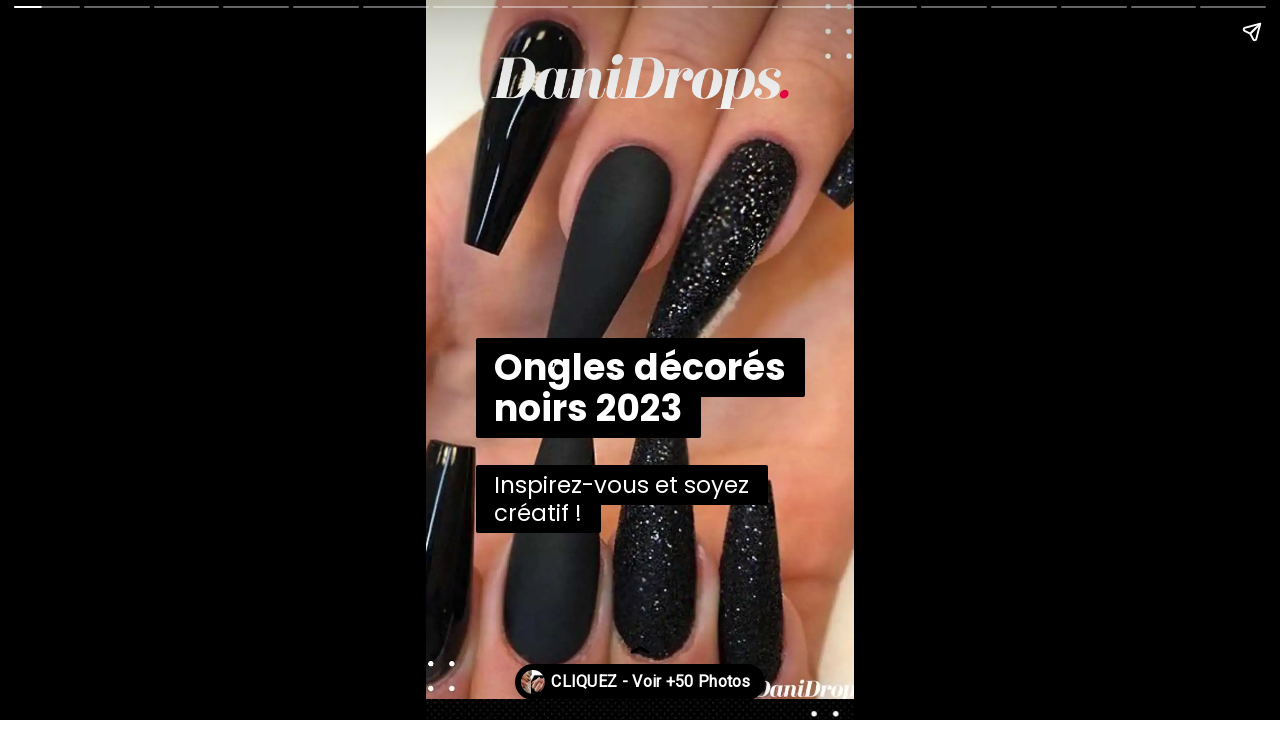

--- FILE ---
content_type: text/html; charset=utf-8
request_url: https://danidrops.com.br/fr/histoires-web/ongles-noirs-decores/
body_size: 14541
content:
<!DOCTYPE html>
<html amp="" lang="fr-FR" transformed="self;v=1" i-amphtml-layout=""><head><meta charset="utf-8"><meta name="viewport" content="width=device-width,minimum-scale=1"><link rel="modulepreload" href="https://cdn.ampproject.org/v0.mjs" as="script" crossorigin="anonymous"><link rel="preconnect" href="https://cdn.ampproject.org"><link rel="preload" as="script" href="https://cdn.ampproject.org/v0/amp-story-1.0.js"><style amp-runtime="" i-amphtml-version="012512221826001">html{overflow-x:hidden!important}html.i-amphtml-fie{height:100%!important;width:100%!important}html:not([amp4ads]),html:not([amp4ads]) body{height:auto!important}html:not([amp4ads]) body{margin:0!important}body{-webkit-text-size-adjust:100%;-moz-text-size-adjust:100%;-ms-text-size-adjust:100%;text-size-adjust:100%}html.i-amphtml-singledoc.i-amphtml-embedded{-ms-touch-action:pan-y pinch-zoom;touch-action:pan-y pinch-zoom}html.i-amphtml-fie>body,html.i-amphtml-singledoc>body{overflow:visible!important}html.i-amphtml-fie:not(.i-amphtml-inabox)>body,html.i-amphtml-singledoc:not(.i-amphtml-inabox)>body{position:relative!important}html.i-amphtml-ios-embed-legacy>body{overflow-x:hidden!important;overflow-y:auto!important;position:absolute!important}html.i-amphtml-ios-embed{overflow-y:auto!important;position:static}#i-amphtml-wrapper{overflow-x:hidden!important;overflow-y:auto!important;position:absolute!important;top:0!important;left:0!important;right:0!important;bottom:0!important;margin:0!important;display:block!important}html.i-amphtml-ios-embed.i-amphtml-ios-overscroll,html.i-amphtml-ios-embed.i-amphtml-ios-overscroll>#i-amphtml-wrapper{-webkit-overflow-scrolling:touch!important}#i-amphtml-wrapper>body{position:relative!important;border-top:1px solid transparent!important}#i-amphtml-wrapper+body{visibility:visible}#i-amphtml-wrapper+body .i-amphtml-lightbox-element,#i-amphtml-wrapper+body[i-amphtml-lightbox]{visibility:hidden}#i-amphtml-wrapper+body[i-amphtml-lightbox] .i-amphtml-lightbox-element{visibility:visible}#i-amphtml-wrapper.i-amphtml-scroll-disabled,.i-amphtml-scroll-disabled{overflow-x:hidden!important;overflow-y:hidden!important}amp-instagram{padding:54px 0px 0px!important;background-color:#fff}amp-iframe iframe{box-sizing:border-box!important}[amp-access][amp-access-hide]{display:none}[subscriptions-dialog],body:not(.i-amphtml-subs-ready) [subscriptions-action],body:not(.i-amphtml-subs-ready) [subscriptions-section]{display:none!important}amp-experiment,amp-live-list>[update]{display:none}amp-list[resizable-children]>.i-amphtml-loading-container.amp-hidden{display:none!important}amp-list [fetch-error],amp-list[load-more] [load-more-button],amp-list[load-more] [load-more-end],amp-list[load-more] [load-more-failed],amp-list[load-more] [load-more-loading]{display:none}amp-list[diffable] div[role=list]{display:block}amp-story-page,amp-story[standalone]{min-height:1px!important;display:block!important;height:100%!important;margin:0!important;padding:0!important;overflow:hidden!important;width:100%!important}amp-story[standalone]{background-color:#000!important;position:relative!important}amp-story-page{background-color:#757575}amp-story .amp-active>div,amp-story .i-amphtml-loader-background{display:none!important}amp-story-page:not(:first-of-type):not([distance]):not([active]){transform:translateY(1000vh)!important}amp-autocomplete{position:relative!important;display:inline-block!important}amp-autocomplete>input,amp-autocomplete>textarea{padding:0.5rem;border:1px solid rgba(0,0,0,.33)}.i-amphtml-autocomplete-results,amp-autocomplete>input,amp-autocomplete>textarea{font-size:1rem;line-height:1.5rem}[amp-fx^=fly-in]{visibility:hidden}amp-script[nodom],amp-script[sandboxed]{position:fixed!important;top:0!important;width:1px!important;height:1px!important;overflow:hidden!important;visibility:hidden}
/*# sourceURL=/css/ampdoc.css*/[hidden]{display:none!important}.i-amphtml-element{display:inline-block}.i-amphtml-blurry-placeholder{transition:opacity 0.3s cubic-bezier(0.0,0.0,0.2,1)!important;pointer-events:none}[layout=nodisplay]:not(.i-amphtml-element){display:none!important}.i-amphtml-layout-fixed,[layout=fixed][width][height]:not(.i-amphtml-layout-fixed){display:inline-block;position:relative}.i-amphtml-layout-responsive,[layout=responsive][width][height]:not(.i-amphtml-layout-responsive),[width][height][heights]:not([layout]):not(.i-amphtml-layout-responsive),[width][height][sizes]:not(img):not([layout]):not(.i-amphtml-layout-responsive){display:block;position:relative}.i-amphtml-layout-intrinsic,[layout=intrinsic][width][height]:not(.i-amphtml-layout-intrinsic){display:inline-block;position:relative;max-width:100%}.i-amphtml-layout-intrinsic .i-amphtml-sizer{max-width:100%}.i-amphtml-intrinsic-sizer{max-width:100%;display:block!important}.i-amphtml-layout-container,.i-amphtml-layout-fixed-height,[layout=container],[layout=fixed-height][height]:not(.i-amphtml-layout-fixed-height){display:block;position:relative}.i-amphtml-layout-fill,.i-amphtml-layout-fill.i-amphtml-notbuilt,[layout=fill]:not(.i-amphtml-layout-fill),body noscript>*{display:block;overflow:hidden!important;position:absolute;top:0;left:0;bottom:0;right:0}body noscript>*{position:absolute!important;width:100%;height:100%;z-index:2}body noscript{display:inline!important}.i-amphtml-layout-flex-item,[layout=flex-item]:not(.i-amphtml-layout-flex-item){display:block;position:relative;-ms-flex:1 1 auto;flex:1 1 auto}.i-amphtml-layout-fluid{position:relative}.i-amphtml-layout-size-defined{overflow:hidden!important}.i-amphtml-layout-awaiting-size{position:absolute!important;top:auto!important;bottom:auto!important}i-amphtml-sizer{display:block!important}@supports (aspect-ratio:1/1){i-amphtml-sizer.i-amphtml-disable-ar{display:none!important}}.i-amphtml-blurry-placeholder,.i-amphtml-fill-content{display:block;height:0;max-height:100%;max-width:100%;min-height:100%;min-width:100%;width:0;margin:auto}.i-amphtml-layout-size-defined .i-amphtml-fill-content{position:absolute;top:0;left:0;bottom:0;right:0}.i-amphtml-replaced-content,.i-amphtml-screen-reader{padding:0!important;border:none!important}.i-amphtml-screen-reader{position:fixed!important;top:0px!important;left:0px!important;width:4px!important;height:4px!important;opacity:0!important;overflow:hidden!important;margin:0!important;display:block!important;visibility:visible!important}.i-amphtml-screen-reader~.i-amphtml-screen-reader{left:8px!important}.i-amphtml-screen-reader~.i-amphtml-screen-reader~.i-amphtml-screen-reader{left:12px!important}.i-amphtml-screen-reader~.i-amphtml-screen-reader~.i-amphtml-screen-reader~.i-amphtml-screen-reader{left:16px!important}.i-amphtml-unresolved{position:relative;overflow:hidden!important}.i-amphtml-select-disabled{-webkit-user-select:none!important;-ms-user-select:none!important;user-select:none!important}.i-amphtml-notbuilt,[layout]:not(.i-amphtml-element),[width][height][heights]:not([layout]):not(.i-amphtml-element),[width][height][sizes]:not(img):not([layout]):not(.i-amphtml-element){position:relative;overflow:hidden!important;color:transparent!important}.i-amphtml-notbuilt:not(.i-amphtml-layout-container)>*,[layout]:not([layout=container]):not(.i-amphtml-element)>*,[width][height][heights]:not([layout]):not(.i-amphtml-element)>*,[width][height][sizes]:not([layout]):not(.i-amphtml-element)>*{display:none}amp-img:not(.i-amphtml-element)[i-amphtml-ssr]>img.i-amphtml-fill-content{display:block}.i-amphtml-notbuilt:not(.i-amphtml-layout-container),[layout]:not([layout=container]):not(.i-amphtml-element),[width][height][heights]:not([layout]):not(.i-amphtml-element),[width][height][sizes]:not(img):not([layout]):not(.i-amphtml-element){color:transparent!important;line-height:0!important}.i-amphtml-ghost{visibility:hidden!important}.i-amphtml-element>[placeholder],[layout]:not(.i-amphtml-element)>[placeholder],[width][height][heights]:not([layout]):not(.i-amphtml-element)>[placeholder],[width][height][sizes]:not([layout]):not(.i-amphtml-element)>[placeholder]{display:block;line-height:normal}.i-amphtml-element>[placeholder].amp-hidden,.i-amphtml-element>[placeholder].hidden{visibility:hidden}.i-amphtml-element:not(.amp-notsupported)>[fallback],.i-amphtml-layout-container>[placeholder].amp-hidden,.i-amphtml-layout-container>[placeholder].hidden{display:none}.i-amphtml-layout-size-defined>[fallback],.i-amphtml-layout-size-defined>[placeholder]{position:absolute!important;top:0!important;left:0!important;right:0!important;bottom:0!important;z-index:1}amp-img[i-amphtml-ssr]:not(.i-amphtml-element)>[placeholder]{z-index:auto}.i-amphtml-notbuilt>[placeholder]{display:block!important}.i-amphtml-hidden-by-media-query{display:none!important}.i-amphtml-element-error{background:red!important;color:#fff!important;position:relative!important}.i-amphtml-element-error:before{content:attr(error-message)}i-amp-scroll-container,i-amphtml-scroll-container{position:absolute;top:0;left:0;right:0;bottom:0;display:block}i-amp-scroll-container.amp-active,i-amphtml-scroll-container.amp-active{overflow:auto;-webkit-overflow-scrolling:touch}.i-amphtml-loading-container{display:block!important;pointer-events:none;z-index:1}.i-amphtml-notbuilt>.i-amphtml-loading-container{display:block!important}.i-amphtml-loading-container.amp-hidden{visibility:hidden}.i-amphtml-element>[overflow]{cursor:pointer;position:relative;z-index:2;visibility:hidden;display:initial;line-height:normal}.i-amphtml-layout-size-defined>[overflow]{position:absolute}.i-amphtml-element>[overflow].amp-visible{visibility:visible}template{display:none!important}.amp-border-box,.amp-border-box *,.amp-border-box :after,.amp-border-box :before{box-sizing:border-box}amp-pixel{display:none!important}amp-analytics,amp-auto-ads,amp-story-auto-ads{position:fixed!important;top:0!important;width:1px!important;height:1px!important;overflow:hidden!important;visibility:hidden}amp-story{visibility:hidden!important}html.i-amphtml-fie>amp-analytics{position:initial!important}[visible-when-invalid]:not(.visible),form [submit-error],form [submit-success],form [submitting]{display:none}amp-accordion{display:block!important}@media (min-width:1px){:where(amp-accordion>section)>:first-child{margin:0;background-color:#efefef;padding-right:20px;border:1px solid #dfdfdf}:where(amp-accordion>section)>:last-child{margin:0}}amp-accordion>section{float:none!important}amp-accordion>section>*{float:none!important;display:block!important;overflow:hidden!important;position:relative!important}amp-accordion,amp-accordion>section{margin:0}amp-accordion:not(.i-amphtml-built)>section>:last-child{display:none!important}amp-accordion:not(.i-amphtml-built)>section[expanded]>:last-child{display:block!important}
/*# sourceURL=/css/ampshared.css*/</style><meta name="amp-story-generator-name" content="Web Stories for WordPress"><meta name="amp-story-generator-version" content="1.42.0"><meta name="description" content="Découvrez la tendance des ongles décorés en noir pour 2022. Explorez différentes inspirations et libérez votre créativité en exprimant votre style à travers vos ongles."><meta name="robots" content="follow, index, max-snippet:-1, max-video-preview:-1, max-image-preview:large"><meta property="og:locale" content="fr_FR"><meta property="og:type" content="article"><meta property="og:title" content="Ongles noirs décorés 2023 : Inspirez-vous et soyez créatif !"><meta property="og:description" content="Découvrez la tendance des ongles décorés en noir pour 2022. Explorez différentes inspirations et libérez votre créativité en exprimant votre style à travers vos ongles."><meta property="og:url" content="https://danidrops.com.br/fr/histoires-web/ongles-noirs-decores/"><meta property="og:site_name" content="DaniDrops • Tendances cheveux, ongles, mode et beauté"><meta property="article:publisher" content="http://www.facebook.com/DanielaCordeiroOficial"><meta property="article:author" content="https://facebook.com/pg/DanielaCordeiroOficial/"><meta property="fb:app_id" content="272690086487478"><meta property="og:image" content="https://danidrops.com.br/wp-content/uploads/2022/01/cropped-01-Unhas-decoradas-Preta.jpg"><meta property="og:image:secure_url" content="https://danidrops.com.br/wp-content/uploads/2022/01/cropped-01-Unhas-decoradas-Preta.jpg"><meta property="og:image:width" content="640"><meta property="og:image:height" content="853"><meta property="og:image:alt" content="cropped-01-Ongles-decores-Noir.jpg"><meta property="og:image:type" content="image/jpeg"><meta name="twitter:card" content="summary_large_image"><meta name="twitter:title" content="Ongles noirs décorés 2023 : Inspirez-vous et soyez créatif !"><meta name="twitter:description" content="Découvrez la tendance des ongles décorés en noir pour 2022. Explorez différentes inspirations et libérez votre créativité en exprimant votre style à travers vos ongles."><meta name="twitter:site" content="@danidrops1"><meta name="twitter:creator" content="@danidrops1"><meta name="twitter:image" content="https://danidrops.com.br/wp-content/uploads/2022/01/cropped-01-Unhas-decoradas-Preta.jpg"><meta name="generator" content="WordPress 6.8.3"><meta name="msapplication-TileImage" content="https://danidrops.com.br/wp-content/uploads/2023/01/danidrops.png"><link rel="preconnect" href="https://fonts.gstatic.com" crossorigin=""><link rel="dns-prefetch" href="https://fonts.gstatic.com"><link href="https://danidrops.com.br/wp-content/uploads/2022/01/01-Unhas-decoradas-Preta.jpg" rel="preload" as="image"><link rel="preconnect" href="https://fonts.gstatic.com/" crossorigin=""><script async="" src="https://cdn.ampproject.org/v0.mjs" type="module" crossorigin="anonymous"></script><script async nomodule src="https://cdn.ampproject.org/v0.js" crossorigin="anonymous"></script><script async="" src="https://cdn.ampproject.org/v0/amp-story-1.0.mjs" custom-element="amp-story" type="module" crossorigin="anonymous"></script><script async nomodule src="https://cdn.ampproject.org/v0/amp-story-1.0.js" crossorigin="anonymous" custom-element="amp-story"></script><script src="https://cdn.ampproject.org/v0/amp-story-auto-ads-0.1.mjs" async="" custom-element="amp-story-auto-ads" type="module" crossorigin="anonymous"></script><script async nomodule src="https://cdn.ampproject.org/v0/amp-story-auto-ads-0.1.js" crossorigin="anonymous" custom-element="amp-story-auto-ads"></script><script src="https://cdn.ampproject.org/v0/amp-story-auto-analytics-0.1.mjs" async="" custom-element="amp-story-auto-analytics" type="module" crossorigin="anonymous"></script><script async nomodule src="https://cdn.ampproject.org/v0/amp-story-auto-analytics-0.1.js" crossorigin="anonymous" custom-element="amp-story-auto-analytics"></script><link rel="icon" href="https://danidrops.com.br/wp-content/uploads/2023/01/danidrops-96x96.png" sizes="32x32"><link rel="icon" href="https://danidrops.com.br/wp-content/uploads/2023/01/danidrops.png" sizes="192x192"><link href="https://fonts.googleapis.com/css2?display=swap&amp;family=Poppins%3Awght%40400%3B700&amp;family=Roboto&amp;family=Covered+By+Your+Grace" rel="stylesheet"><style amp-custom="">h1,h2,h3{font-weight:normal}amp-story-page{background-color:#131516}amp-story-grid-layer{overflow:visible}@media (max-aspect-ratio: 9 / 16){@media (min-aspect-ratio: 320 / 678){amp-story-grid-layer.grid-layer{margin-top:calc(( 100% / .5625 - 100% / .66666666666667 ) / 2)}}}@media not all and (min-resolution:.001dpcm){@media{p.text-wrapper > span{font-size:calc(100% - .5px)}}}.page-fullbleed-area{position:absolute;overflow:hidden;width:100%;left:0;height:calc(1.1851851851852 * 100%);top:calc(( 1 - 1.1851851851852 ) * 100% / 2)}.page-safe-area{overflow:visible;position:absolute;top:0;bottom:0;left:0;right:0;width:100%;height:calc(.84375 * 100%);margin:auto 0}.mask{position:absolute;overflow:hidden}.fill{position:absolute;top:0;left:0;right:0;bottom:0;margin:0}@media (prefers-reduced-motion: no-preference){.animation-wrapper{opacity:var(--initial-opacity);transform:var(--initial-transform)}}._eb5f8c5{background-color:#d8afa8}._6120891{position:absolute;pointer-events:none;left:0;top:-9.25926%;width:100%;height:118.51852%;opacity:1}._254c3af{width:100%;height:100%;display:block;position:absolute;top:0;left:0}._89d52dd{pointer-events:initial;width:100%;height:100%;display:block;position:absolute;top:0;left:0;z-index:0}._411385a{position:absolute;width:118.51852%;height:100%;left:-9.25926%;top:0%}._e459e4d{position:absolute;pointer-events:none;left:11.65049%;top:46.60194%;width:82.03883%;height:22.00647%;opacity:1}._75da10d{width:100%;height:100%;display:block;position:absolute;top:0;left:0;--initial-opacity:0;--initial-transform:none}._0398b88{width:100%;height:100%;display:block;position:absolute;top:0;left:0;--initial-opacity:1;--initial-transform:translate3d(0px,-353.83989%,0)}._c7975ac{pointer-events:initial;width:100%;height:100%;display:block;position:absolute;top:0;left:0;z-index:0;border-radius:.59171597633136% .59171597633136% .59171597633136% .59171597633136%/1.4705882352941% 1.4705882352941% 1.4705882352941% 1.4705882352941%}._e7fc153{white-space:pre-line;overflow-wrap:break-word;word-break:break-word;margin:0;font-family:"Poppins",sans-serif;font-size:.566343em;line-height:calc(.9em + .22857173126533em);text-align:left;padding:0;color:#000;background-color:#000;background:none}._d57be59{display:block;position:relative;left:0;top:0;margin:2.5887573964497% 0;-webkit-box-decoration-break:clone;box-decoration-break:clone}._cd2f653{background-color:#000;-webkit-box-decoration-break:clone;box-decoration-break:clone;position:relative;padding:1.1834319526627% 5.3254437869822%;text-align:left;border-radius:2px 2px 2px 2px;color:transparent}._47e5cc9{font-weight:700}._ae0afe5{white-space:pre-line;overflow-wrap:break-word;word-break:break-word;margin:0;font-family:"Poppins",sans-serif;font-size:.566343em;line-height:calc(.9em + .22857173126533em);text-align:left;padding:0;color:#000;background-color:#000;background:none;position:absolute;top:0;left:0;right:0}._0d664b1{background-color:#000;-webkit-box-decoration-break:clone;box-decoration-break:clone;position:relative;padding:1.1834319526627% 5.3254437869822%;text-align:left;border-radius:2px 2px 2px 2px;background:none}._14af73e{font-weight:700;color:#fff}._117f0c7{position:absolute;pointer-events:none;left:15.29126%;top:0;width:69.41748%;height:13.26861%;opacity:1}._6e68d0e{width:100%;height:100%;display:block;position:absolute;top:0;left:0;--initial-opacity:1;--initial-transform:translate3d(0px,-169.7832%,0)}._e75aa51{position:absolute;width:100%;height:103.93658%;left:0%;top:-1.96829%}._4171fbd{position:absolute;pointer-events:none;left:9.70874%;top:48.38188%;width:40.04854%;height:3.07443%;opacity:1}._eebf13f{pointer-events:initial;width:100%;height:100%;display:block;position:absolute;top:0;left:0;z-index:0;border-radius:1.2121212121212% 1.2121212121212% 1.2121212121212% 1.2121212121212%/10.526315789474% 10.526315789474% 10.526315789474% 10.526315789474%}._eff2207{white-space:pre-line;overflow-wrap:break-word;word-break:break-word;margin:-1.6107954545455% 0;font-family:"Roboto",sans-serif;font-size:.262136em;line-height:1.5;text-align:center;padding:0;color:#000}._2a6faed{position:absolute;pointer-events:none;left:11.65049%;top:66.34304%;width:82.03883%;height:6.47249%;opacity:1}._2987db2{width:100%;height:100%;display:block;position:absolute;top:0;left:0;--initial-opacity:1;--initial-transform:translate3d(0px,-1268.05588%,0)}._1bc3268{pointer-events:initial;width:100%;height:100%;display:block;position:absolute;top:0;left:0;z-index:0;border-radius:.59171597633136% .59171597633136% .59171597633136% .59171597633136%/5% 5% 5% 5%}._0dcf48d{white-space:pre-line;overflow-wrap:break-word;word-break:break-word;margin:0;font-family:"Poppins",sans-serif;font-size:.355987em;line-height:calc(.9em + .36363687438024em);text-align:left;padding:0;color:#000;background-color:#000;background:none}._4883c6b{display:block;position:relative;left:0;top:0;margin:1.6272189349112% 0;-webkit-box-decoration-break:clone;box-decoration-break:clone}._ca0f7fa{white-space:pre-line;overflow-wrap:break-word;word-break:break-word;margin:0;font-family:"Poppins",sans-serif;font-size:.355987em;line-height:calc(.9em + .36363687438024em);text-align:left;padding:0;color:#000;background-color:#000;background:none;position:absolute;top:0;left:0;right:0}._4bbb41a{color:#fff}._b90fd90{background-color:#060606}._0589080{position:absolute;width:100%;height:100.0125%;left:0%;top:-.00625%}._ad82247{position:absolute;pointer-events:none;left:41.99029%;top:-4.36893%;width:26.69903%;height:52.26537%;transform:rotate(10deg);opacity:.85}._5808c9b{width:100%;height:100%;display:block;position:absolute;top:0;left:0;--initial-opacity:1;--initial-transform:rotate(-10deg) translate3d(-257.27272%,0px,0) rotate(10deg)}._45a4f2c{pointer-events:initial;width:100%;height:100%;display:block;position:absolute;top:0;left:0;z-index:0;border-radius:1.8181818181818% 1.8181818181818% 1.8181818181818% 1.8181818181818%/.61919504643963% .61919504643963% .61919504643963% .61919504643963%}._c6183f1{white-space:pre-line;overflow-wrap:break-word;word-break:break-word;margin:-5.7925248579545% 0;font-family:"Covered By Your Grace",cursive;font-size:3.867314em;line-height:1.4;text-align:initial;padding:0;color:#000}._25ec70f{color:#ff2d2d}._e2c9304{position:absolute;pointer-events:none;left:11.40777%;top:19.57929%;width:75.72816%;height:31.39159%;opacity:1}._563c399{width:100%;height:100%;display:block;position:absolute;top:0;left:0;--initial-opacity:1;--initial-transform:translate3d(116.98717%,0px,0)}._8a27ae6{pointer-events:initial;width:100%;height:100%;display:block;position:absolute;top:0;left:0;z-index:0;border-radius:.64102564102564% .64102564102564% .64102564102564% .64102564102564%/1.0309278350515% 1.0309278350515% 1.0309278350515% 1.0309278350515%}._d04e150{white-space:pre-line;overflow-wrap:break-word;word-break:break-word;margin:0;font-family:"Poppins",sans-serif;font-size:.404531em;line-height:calc(1.19em + .32000019775988em);text-align:left;padding:0;color:#000;background-color:#000;background:none}._25d59f3{display:block;position:relative;left:0;top:0;margin:.84134615384615% 0;-webkit-box-decoration-break:clone;box-decoration-break:clone}._5e9d1b6{background-color:#000;-webkit-box-decoration-break:clone;box-decoration-break:clone;position:relative;padding:1.2820512820513% 5.7692307692308%;text-align:left;border-radius:2px 2px 2px 2px;color:transparent}._bb001d7{white-space:pre-line;overflow-wrap:break-word;word-break:break-word;margin:0;font-family:"Poppins",sans-serif;font-size:.404531em;line-height:calc(1.19em + .32000019775988em);text-align:left;padding:0;color:#000;background-color:#000;background:none;position:absolute;top:0;left:0;right:0}._b803973{background-color:#000;-webkit-box-decoration-break:clone;box-decoration-break:clone;position:relative;padding:1.2820512820513% 5.7692307692308%;text-align:left;border-radius:2px 2px 2px 2px;background:none}._ab3c1e8{position:absolute;pointer-events:none;left:11.65049%;top:0;width:31.79612%;height:6.14887%;opacity:1}._9c3a5d0{width:100%;height:100%;display:block;position:absolute;top:0;left:0;--initial-opacity:1;--initial-transform:translate3d(-136.64123%,0px,0)}._66bfb4e{position:absolute;width:100%;height:102.73155%;left:0%;top:-1.36577%}._3f72937{position:absolute;pointer-events:none;left:42.96117%;top:1.77994%;width:26.69903%;height:52.26537%;transform:rotate(10deg);opacity:.85}._0d26ea4{width:100%;height:100%;display:block;position:absolute;top:0;left:0;--initial-opacity:1;--initial-transform:rotate(-10deg) translate3d(-260.9091%,0px,0) rotate(10deg)}._7f3c8c4{position:absolute;pointer-events:none;left:12.37864%;top:25.72816%;width:75.72816%;height:61.97411%;opacity:1}._eff2d62{width:100%;height:100%;display:block;position:absolute;top:0;left:0;--initial-opacity:1;--initial-transform:translate3d(115.70512%,0px,0)}._c7e7e20{pointer-events:initial;width:100%;height:100%;display:block;position:absolute;top:0;left:0;z-index:0;border-radius:.64102564102564% .64102564102564% .64102564102564% .64102564102564%/.52219321148825% .52219321148825% .52219321148825% .52219321148825%}._cab3b70{position:absolute;pointer-events:none;left:42.96117%;top:-11.8123%;width:26.69903%;height:52.26537%;transform:rotate(10deg);opacity:.85}._8e5f570{position:absolute;pointer-events:none;left:12.37864%;top:11.8123%;width:75.72816%;height:43.68932%;opacity:1}._58bee0f{pointer-events:initial;width:100%;height:100%;display:block;position:absolute;top:0;left:0;z-index:0;border-radius:.64102564102564% .64102564102564% .64102564102564% .64102564102564%/.74074074074074% .74074074074074% .74074074074074% .74074074074074%}._ba9b413{position:absolute;pointer-events:none;left:42.23301%;top:-.32362%;width:26.69903%;height:52.26537%;transform:rotate(10deg);opacity:.85}._64f4bfa{width:100%;height:100%;display:block;position:absolute;top:0;left:0;--initial-opacity:1;--initial-transform:rotate(-10deg) translate3d(-258.18181%,0px,0) rotate(10deg)}._3ff0901{position:absolute;pointer-events:none;left:12.62136%;top:25.08091%;width:75.72816%;height:49.67638%;opacity:1}._e3eb3a4{width:100%;height:100%;display:block;position:absolute;top:0;left:0;--initial-opacity:1;--initial-transform:translate3d(115.38461%,0px,0)}._9ec075a{pointer-events:initial;width:100%;height:100%;display:block;position:absolute;top:0;left:0;z-index:0;border-radius:.64102564102564% .64102564102564% .64102564102564% .64102564102564%/.6514657980456% .6514657980456% .6514657980456% .6514657980456%}._df6ac50{position:absolute;pointer-events:none;left:42.96117%;top:-10.67961%;width:26.69903%;height:52.26537%;transform:rotate(10deg);opacity:.85}._afd0772{position:absolute;pointer-events:none;left:12.86408%;top:13.26861%;width:75.72816%;height:37.54045%;opacity:1}._167be49{width:100%;height:100%;display:block;position:absolute;top:0;left:0;--initial-opacity:1;--initial-transform:translate3d(115.06409%,0px,0)}._401a1ba{pointer-events:initial;width:100%;height:100%;display:block;position:absolute;top:0;left:0;z-index:0;border-radius:.64102564102564% .64102564102564% .64102564102564% .64102564102564%/.86206896551724% .86206896551724% .86206896551724% .86206896551724%}._9be5d6f{position:absolute;pointer-events:none;left:42.96117%;top:-4.04531%;width:26.69903%;height:52.26537%;transform:rotate(10deg);opacity:.85}._ef0e8b4{position:absolute;pointer-events:none;left:11.8932%;top:19.90291%;width:75.72816%;height:68.12298%;opacity:1}._70b32f6{width:100%;height:100%;display:block;position:absolute;top:0;left:0;--initial-opacity:1;--initial-transform:translate3d(116.34615%,0px,0)}._e881cad{pointer-events:initial;width:100%;height:100%;display:block;position:absolute;top:0;left:0;z-index:0;border-radius:.64102564102564% .64102564102564% .64102564102564% .64102564102564%/.4750593824228% .4750593824228% .4750593824228% .4750593824228%}._b157f9d{position:absolute;pointer-events:none;left:42.96117%;top:-1.61812%;width:26.69903%;height:52.26537%;transform:rotate(10deg);opacity:.85}._6c9f5cf{position:absolute;pointer-events:none;left:12.37864%;top:22.3301%;width:75.72816%;height:43.68932%;opacity:1}._de82d31{position:absolute;pointer-events:none;left:11.8932%;top:41.74757%;width:75.97087%;height:14.56311%;opacity:1}._2fea39c{width:100%;height:100%;display:block;position:absolute;top:0;left:0;--initial-opacity:1;--initial-transform:translate3d(0px,-450.24682%,0)}._2eb16f6{position:absolute;width:100%;height:103.63775%;left:0%;top:-1.81887%}._8e05dd2{position:absolute;pointer-events:none;left:11.8932%;top:56.31068%;width:75.97087%;height:8.25243%;opacity:1}._7989c52{width:100%;height:100%;display:block;position:absolute;top:0;left:0;--initial-opacity:1;--initial-transform:scale(1)}._5612d04{pointer-events:initial;width:100%;height:100%;display:block;position:absolute;top:0;left:0;z-index:0;border-radius:31.948881789137% 31.948881789137% 31.948881789137% 31.948881789137%/196.07843137255% 196.07843137255% 196.07843137255% 196.07843137255%}._e26fb81{white-space:pre-line;overflow-wrap:break-word;word-break:break-word;margin:0;font-family:"Roboto",sans-serif;font-size:.323625em;line-height:calc(1.19em + 1.3999969100039em);text-align:center;padding:0;color:#000;background-color:#f30246;background:none}._ccb524d{display:block;position:relative;left:0;top:0;margin:-.057907348242811% 0;-webkit-box-decoration-break:clone;box-decoration-break:clone}._1479dce{background-color:#f30246;-webkit-box-decoration-break:clone;box-decoration-break:clone;position:relative;padding:4.4728434504792% 5.7507987220447%;text-align:center;border-radius:100px 100px 100px 100px;color:transparent}._fe0cd9b{white-space:pre-line;overflow-wrap:break-word;word-break:break-word;margin:0;font-family:"Roboto",sans-serif;font-size:.323625em;line-height:calc(1.19em + 1.3999969100039em);text-align:center;padding:0;color:#000;background-color:#f30246;background:none;position:absolute;top:0;left:0;right:0}._58d5fd3{background-color:#f30246;-webkit-box-decoration-break:clone;box-decoration-break:clone;position:relative;padding:4.4728434504792% 5.7507987220447%;text-align:center;border-radius:100px 100px 100px 100px;background:none}

/*# sourceURL=amp-custom.css */</style><link rel="alternate" type="application/rss+xml" title=" » Flux" href="https://danidrops.com.br/fr/feed/"><link rel="alternate" type="application/rss+xml" title=" » Flux des commentaires" href="https://danidrops.com.br/fr/comments/feed/"><link rel="alternate" type="application/rss+xml" title="Flux  » Stories" href="https://danidrops.com.br/fr/histoires-web/feed/"><link rel="canonical" href="https://danidrops.com.br/fr/histoires-web/ongles-noirs-decores/"><script type="application/ld+json" class="rank-math-schema">{
    "@context": "https:\/\/schema.org",
    "@graph": [
        {
            "@type": "BreadcrumbList",
            "@id": "https:\/\/danidrops.com.br\/fr\/histoires-web\/ongles-noirs-decores\/#breadcrumb",
            "itemListElement": [
                {
                    "@type": "ListItem",
                    "position": "1",
                    "item": {
                        "@id": "https:\/\/danidrops.com.br",
                        "name": "Commencer"
                    }
                },
                {
                    "@type": "ListItem",
                    "position": "2",
                    "item": {
                        "@id": "https:\/\/danidrops.com.br\/fr\/histoires-web\/",
                        "name": "histoires"
                    }
                },
                {
                    "@type": "ListItem",
                    "position": "3",
                    "item": {
                        "@id": "https:\/\/danidrops.com.br\/fr\/histoires-web\/ongles-noirs-decores\/",
                        "name": "Ongles noirs d\u00e9cor\u00e9s 2023 : Inspirez-vous et soyez cr\u00e9atif !"
                    }
                }
            ]
        }
    ]
}</script><title>Ongles noirs décorés 2023 : Inspirez-vous et soyez créatif !</title><link rel="https://api.w.org/" href="https://danidrops.com.br/fr/wp-json/"><link rel="alternate" title="JSON" type="application/json" href="https://danidrops.com.br/fr/wp-json/web-stories/v1/web-story/15142"><link rel="EditURI" type="application/rsd+xml" title="RSD" href="https://danidrops.com.br/xmlrpc.php?rsd"><link rel="prev" title="Maquiagem Natural – Dicas para um Visual Deslumbrante" href="https://danidrops.com.br/fr/histoires-web/maquillage-naturel-comment-obtenir-un-look-epoustouflant-avec-du-maquillage-naturel/"><link rel="next" title="Risco no Cabelo Masculino: Tendência nas Redes Sociais" href="https://danidrops.com.br/fr/histoires-web/risque-capillaire-chez-les-hommes-sujet-tendance-sur-les-reseaux-sociaux/"><link rel="shortlink" href="https://danidrops.com.br/fr/?p=15142"><link rel="alternate" title="oEmbed (JSON)" type="application/json+oembed" href="https://danidrops.com.br/fr/wp-json/oembed/1.0/embed?url=https%3A%2F%2Fdanidrops.com.br%2Ffr%2Fhistoires-web%2Fongles-noirs-decores%2F"><link rel="alternate" title="oEmbed (XML)" type="text/xml+oembed" href="https://danidrops.com.br/fr/wp-json/oembed/1.0/embed?url=https%3A%2F%2Fdanidrops.com.br%2Ffr%2Fhistoires-web%2Fongles-noirs-decores%2F&amp;format=xml"><link rel="apple-touch-icon" href="https://danidrops.com.br/wp-content/uploads/2023/01/danidrops.png"><script amp-onerror="">document.querySelector("script[src*='/v0.js']").onerror=function(){document.querySelector('style[amp-boilerplate]').textContent=''}</script><style amp-boilerplate="">body{-webkit-animation:-amp-start 8s steps(1,end) 0s 1 normal both;-moz-animation:-amp-start 8s steps(1,end) 0s 1 normal both;-ms-animation:-amp-start 8s steps(1,end) 0s 1 normal both;animation:-amp-start 8s steps(1,end) 0s 1 normal both}@-webkit-keyframes -amp-start{from{visibility:hidden}to{visibility:visible}}@-moz-keyframes -amp-start{from{visibility:hidden}to{visibility:visible}}@-ms-keyframes -amp-start{from{visibility:hidden}to{visibility:visible}}@-o-keyframes -amp-start{from{visibility:hidden}to{visibility:visible}}@keyframes -amp-start{from{visibility:hidden}to{visibility:visible}}</style><noscript><style amp-boilerplate="">body{-webkit-animation:none;-moz-animation:none;-ms-animation:none;animation:none}</style></noscript><link rel="stylesheet" amp-extension="amp-story" href="https://cdn.ampproject.org/v0/amp-story-1.0.css"><script amp-story-dvh-polyfill="">"use strict";if(!self.CSS||!CSS.supports||!CSS.supports("height:1dvh")){function e(){document.documentElement.style.setProperty("--story-dvh",innerHeight/100+"px","important")}addEventListener("resize",e,{passive:!0}),e()}</script></head><body><amp-story standalone="" publisher="DaniDrops • Tendências de Cabelo, Unhas, Moda e Beleza" publisher-logo-src="https://danidrops.com.br/wp-content/uploads/2021/08/danidrops.jpg" title="Ongles noirs décorés 2023 : Inspirez-vous et soyez créatif !" poster-portrait-src="https://danidrops.com.br/wp-content/uploads/2022/01/cropped-01-Unhas-decoradas-Preta-640x853.jpg" class="i-amphtml-layout-container" i-amphtml-layout="container"><amp-story-page id="42dad61e-b0fb-459b-99f0-a4ebd6aba9b8" auto-advance-after="7s" class="i-amphtml-layout-container" i-amphtml-layout="container"><amp-story-animation layout="nodisplay" trigger="visibility" class="i-amphtml-layout-nodisplay" hidden="hidden" i-amphtml-layout="nodisplay"><script type="application/json">[{"selector":"#anim-e7bb190b-de6a-4793-b854-6d5232ad808e [data-leaf-element=\"true\"]","keyframes":{"transform":["translate(0%, 0%) scale(1.5)","translate(0%, 0%) scale(1)"]},"delay":0,"duration":2000,"easing":"cubic-bezier(.3,0,.55,1)","fill":"forwards"}]</script></amp-story-animation><amp-story-animation layout="nodisplay" trigger="visibility" class="i-amphtml-layout-nodisplay" hidden="hidden" i-amphtml-layout="nodisplay"><script type="application/json">[{"selector":"#anim-de015264-c268-42b8-bba3-97bb3615425e","keyframes":{"opacity":[0,1]},"delay":0,"duration":600,"easing":"cubic-bezier(0.2, 0.6, 0.0, 1)","fill":"both"}]</script></amp-story-animation><amp-story-animation layout="nodisplay" trigger="visibility" class="i-amphtml-layout-nodisplay" hidden="hidden" i-amphtml-layout="nodisplay"><script type="application/json">[{"selector":"#anim-4beed385-afc2-404d-8821-8c8e4fb598a9","keyframes":{"transform":["translate3d(0px, -353.83989%, 0)","translate3d(0px, 0px, 0)"]},"delay":0,"duration":600,"easing":"cubic-bezier(0.2, 0.6, 0.0, 1)","fill":"both"}]</script></amp-story-animation><amp-story-animation layout="nodisplay" trigger="visibility" class="i-amphtml-layout-nodisplay" hidden="hidden" i-amphtml-layout="nodisplay"><script type="application/json">[{"selector":"#anim-9d8c1520-4b74-4fec-9d89-f193532c7b7f","keyframes":{"opacity":[0,1]},"delay":0,"duration":600,"easing":"cubic-bezier(0.2, 0.6, 0.0, 1)","fill":"both"}]</script></amp-story-animation><amp-story-animation layout="nodisplay" trigger="visibility" class="i-amphtml-layout-nodisplay" hidden="hidden" i-amphtml-layout="nodisplay"><script type="application/json">[{"selector":"#anim-0d75447f-47ac-4dee-817f-6865479d7f7c","keyframes":{"transform":["translate3d(0px, -169.7832%, 0)","translate3d(0px, 0px, 0)"]},"delay":0,"duration":600,"easing":"cubic-bezier(0.2, 0.6, 0.0, 1)","fill":"both"}]</script></amp-story-animation><amp-story-animation layout="nodisplay" trigger="visibility" class="i-amphtml-layout-nodisplay" hidden="hidden" i-amphtml-layout="nodisplay"><script type="application/json">[{"selector":"#anim-196f5b3b-0ef1-459f-b001-1411f9d263b4","keyframes":{"opacity":[0,1]},"delay":0,"duration":600,"easing":"cubic-bezier(0.2, 0.6, 0.0, 1)","fill":"both"}]</script></amp-story-animation><amp-story-animation layout="nodisplay" trigger="visibility" class="i-amphtml-layout-nodisplay" hidden="hidden" i-amphtml-layout="nodisplay"><script type="application/json">[{"selector":"#anim-0f2e5d04-39e2-4bcd-923b-87495c16a3d7","keyframes":{"transform":["translate3d(0px, -1268.05588%, 0)","translate3d(0px, 0px, 0)"]},"delay":0,"duration":600,"easing":"cubic-bezier(0.2, 0.6, 0.0, 1)","fill":"both"}]</script></amp-story-animation><amp-story-grid-layer template="vertical" aspect-ratio="412:618" class="grid-layer i-amphtml-layout-container" i-amphtml-layout="container" style="--aspect-ratio:412/618;"><div class="_eb5f8c5 page-fullbleed-area"><div class="page-safe-area"><div class="_6120891"><div id="anim-e7bb190b-de6a-4793-b854-6d5232ad808e" class="_254c3af animation-wrapper"><div class="_89d52dd mask" id="el-151d8ff1-b240-49e2-bc79-02d0cb92be2c"><div data-leaf-element="true" class="_411385a"><amp-img layout="fill" src="https://danidrops.com.br/wp-content/uploads/2022/01/01-Unhas-decoradas-Preta.jpg" alt="Unhas decoradas, tendência de unhas decoradas preta,Unhas preta da moda, como decorar unhas," srcset="https://danidrops.com.br/wp-content/uploads/2022/01/01-Unhas-decoradas-Preta.jpg 1000w, https://danidrops.com.br/wp-content/uploads/2022/01/01-Unhas-decoradas-Preta-768x1152.jpg 768w, https://danidrops.com.br/wp-content/uploads/2022/01/01-Unhas-decoradas-Preta-683x1024.jpg 683w, https://danidrops.com.br/wp-content/uploads/2022/01/01-Unhas-decoradas-Preta-200x300.jpg 200w, https://danidrops.com.br/wp-content/uploads/2022/01/01-Unhas-decoradas-Preta-150x225.jpg 150w" sizes="(min-width: 1024px) 53vh, 119vw" disable-inline-width="true" class="i-amphtml-layout-fill i-amphtml-layout-size-defined" i-amphtml-layout="fill"></amp-img></div></div></div></div></div></div></amp-story-grid-layer><amp-story-grid-layer template="vertical" aspect-ratio="412:618" class="grid-layer i-amphtml-layout-container" i-amphtml-layout="container" style="--aspect-ratio:412/618;"><div class="page-fullbleed-area"><div class="page-safe-area"><div class="_e459e4d"><div id="anim-de015264-c268-42b8-bba3-97bb3615425e" class="_75da10d animation-wrapper"><div id="anim-4beed385-afc2-404d-8821-8c8e4fb598a9" class="_0398b88 animation-wrapper"><div id="el-e287f53b-94d4-41df-b5f9-54f56056b3ce" class="_c7975ac"><h2 class="_e7fc153 fill text-wrapper"><span class="_d57be59"><span class="_cd2f653"><span class="_47e5cc9">Ongles décorés noirs 2023</span></span></span></h2><h2 class="_ae0afe5 fill text-wrapper" aria-hidden="true"><span class="_d57be59"><span class="_0d664b1"><span class="_14af73e">Ongles décorés noirs 2023</span></span></span></h2></div></div></div></div><div class="_117f0c7"><div id="anim-9d8c1520-4b74-4fec-9d89-f193532c7b7f" class="_75da10d animation-wrapper"><div id="anim-0d75447f-47ac-4dee-817f-6865479d7f7c" class="_6e68d0e animation-wrapper"><div class="_89d52dd mask" id="el-1162b6b6-cc93-46b6-b7f7-2e68598c6fa9"><div data-leaf-element="true" class="_e75aa51"><amp-img layout="fill" src="https://danidrops.com.br/wp-content/uploads/2021/05/logo-branco.png" alt="DaniDrops - Tendências de Moda, Lazer, Beleza e Dicas Moda Beleza Dicas Cabelo" srcset="https://danidrops.com.br/wp-content/uploads/2021/05/logo-branco.png 500w" sizes="(min-width: 1024px) 31vh, 69vw" disable-inline-width="true" class="i-amphtml-layout-fill i-amphtml-layout-size-defined" i-amphtml-layout="fill"></amp-img></div></div></div></div></div><div class="_4171fbd"><div id="el-96dba9cc-731f-4f46-8c21-b8ca59aeeed5" class="_eebf13f"><p class="_eff2207 fill text-wrapper"><span>,</span></p></div></div><div class="_2a6faed"><div id="anim-196f5b3b-0ef1-459f-b001-1411f9d263b4" class="_75da10d animation-wrapper"><div id="anim-0f2e5d04-39e2-4bcd-923b-87495c16a3d7" class="_2987db2 animation-wrapper"><div id="el-a912d22e-8f2b-4787-9448-3bde758fd164" class="_1bc3268"><h3 class="_0dcf48d fill text-wrapper"><span class="_4883c6b"><span class="_cd2f653">Inspirez-vous et soyez créatif !</span></span></h3><h3 class="_ca0f7fa fill text-wrapper" aria-hidden="true"><span class="_4883c6b"><span class="_0d664b1"><span class="_4bbb41a">Inspirez-vous et soyez créatif !</span></span></span></h3></div></div></div></div></div></div></amp-story-grid-layer><amp-story-page-outlink layout="nodisplay" cta-image="https://danidrops.com.br/wp-content/uploads/2021/08/tendencias-de-unhas.jpg" theme="dark" class="i-amphtml-layout-nodisplay" hidden="hidden" i-amphtml-layout="nodisplay"><a href="https://danidrops.com.br/fr/tendances-nail-art-2025/" rel="noreferrer" target="_blank">CLIQUEZ - Voir +50 Photos</a></amp-story-page-outlink></amp-story-page><amp-story-page id="ae07b2e7-70dc-4cb5-871c-90fb8be2a7c0" auto-advance-after="7s" class="i-amphtml-layout-container" i-amphtml-layout="container"><amp-story-animation layout="nodisplay" trigger="visibility" class="i-amphtml-layout-nodisplay" hidden="hidden" i-amphtml-layout="nodisplay"><script type="application/json">[{"selector":"#anim-d4a6666d-09dd-4ed6-8885-b608ace4dc41","keyframes":{"opacity":[0,1]},"delay":0,"duration":1000,"easing":"cubic-bezier(0.2, 0.6, 0.0, 1)","fill":"both"}]</script></amp-story-animation><amp-story-animation layout="nodisplay" trigger="visibility" class="i-amphtml-layout-nodisplay" hidden="hidden" i-amphtml-layout="nodisplay"><script type="application/json">[{"selector":"#anim-7ed4d4de-4c56-4fe7-9897-1cae21c7c1c7","keyframes":{"transform":["translate3d(116.98717%, 0px, 0)","translate3d(0px, 0px, 0)"]},"delay":0,"duration":1000,"easing":"cubic-bezier(0.2, 0.6, 0.0, 1)","fill":"both"}]</script></amp-story-animation><amp-story-animation layout="nodisplay" trigger="visibility" class="i-amphtml-layout-nodisplay" hidden="hidden" i-amphtml-layout="nodisplay"><script type="application/json">[{"selector":"#anim-509361e8-dd88-45b8-8a5d-cbc317ffd896","keyframes":{"opacity":[0,1]},"delay":0,"duration":600,"easing":"cubic-bezier(0.2, 0.6, 0.0, 1)","fill":"both"}]</script></amp-story-animation><amp-story-animation layout="nodisplay" trigger="visibility" class="i-amphtml-layout-nodisplay" hidden="hidden" i-amphtml-layout="nodisplay"><script type="application/json">[{"selector":"#anim-5a066c87-92a8-4f13-aa6d-1ac05806d92e","keyframes":{"transform":["translate3d(-136.64123%, 0px, 0)","translate3d(0px, 0px, 0)"]},"delay":0,"duration":600,"easing":"cubic-bezier(0.2, 0.6, 0.0, 1)","fill":"both"}]</script></amp-story-animation><amp-story-animation layout="nodisplay" trigger="visibility" class="i-amphtml-layout-nodisplay" hidden="hidden" i-amphtml-layout="nodisplay"><script type="application/json">[{"selector":"#anim-6e7e6fba-97b2-440f-b0d8-662aa278c5db","keyframes":{"opacity":[0,1]},"delay":0,"duration":600,"easing":"cubic-bezier(0.2, 0.6, 0.0, 1)","fill":"both"}]</script></amp-story-animation><amp-story-animation layout="nodisplay" trigger="visibility" class="i-amphtml-layout-nodisplay" hidden="hidden" i-amphtml-layout="nodisplay"><script type="application/json">[{"selector":"#anim-680bc001-6fc9-42aa-b0f9-86d9ab00cd6c","keyframes":{"transform":["rotate(-10deg) translate3d(-257.27272%, 0px, 0) rotate(10deg)","rotate(-10deg) translate3d(0px, 0px, 0) rotate(10deg)"]},"delay":0,"duration":600,"easing":"cubic-bezier(0.2, 0.6, 0.0, 1)","fill":"both"}]</script></amp-story-animation><amp-story-grid-layer template="vertical" aspect-ratio="412:618" class="grid-layer i-amphtml-layout-container" i-amphtml-layout="container" style="--aspect-ratio:412/618;"><div class="_b90fd90 page-fullbleed-area"><div class="page-safe-area"><div class="_6120891"><div class="_89d52dd mask" id="el-b94289c4-d907-41a4-aeba-5390262fd8c3"><div data-leaf-element="true" class="_0589080"><amp-img layout="fill" src="https://danidrops.com.br/wp-content/uploads/2021/08/fundo.jpg" alt="fundo" srcset="https://danidrops.com.br/wp-content/uploads/2021/08/fundo.jpg 1000w, https://danidrops.com.br/wp-content/uploads/2021/08/fundo-864x1536.jpg 864w, https://danidrops.com.br/wp-content/uploads/2021/08/fundo-768x1366.jpg 768w, https://danidrops.com.br/wp-content/uploads/2021/08/fundo-576x1024.jpg 576w, https://danidrops.com.br/wp-content/uploads/2021/08/fundo-169x300.jpg 169w, https://danidrops.com.br/wp-content/uploads/2021/08/fundo-150x267.jpg 150w" sizes="(min-width: 1024px) 45vh, 100vw" disable-inline-width="true" class="i-amphtml-layout-fill i-amphtml-layout-size-defined" i-amphtml-layout="fill"></amp-img></div></div></div></div></div></amp-story-grid-layer><amp-story-grid-layer template="vertical" aspect-ratio="412:618" class="grid-layer i-amphtml-layout-container" i-amphtml-layout="container" style="--aspect-ratio:412/618;"><div class="page-fullbleed-area"><div class="page-safe-area"><div class="_ad82247"><div id="anim-6e7e6fba-97b2-440f-b0d8-662aa278c5db" class="_75da10d animation-wrapper"><div id="anim-680bc001-6fc9-42aa-b0f9-86d9ab00cd6c" class="_5808c9b animation-wrapper"><div id="el-c1e41784-96ab-476f-93ec-c34da4acd8bb" class="_45a4f2c"><h1 class="_c6183f1 fill text-wrapper"><span><span class="_25ec70f">"</span></span></h1></div></div></div></div><div class="_e2c9304"><div id="anim-d4a6666d-09dd-4ed6-8885-b608ace4dc41" class="_75da10d animation-wrapper"><div id="anim-7ed4d4de-4c56-4fe7-9897-1cae21c7c1c7" class="_563c399 animation-wrapper"><div id="el-c77386e8-0cfc-4f3c-bb3d-8c1041a91276" class="_8a27ae6"><h3 class="_d04e150 fill text-wrapper"><span class="_25d59f3"><span class="_5e9d1b6">Il fut un temps où le vernis à ongles noir était synonyme d&#039;être fan de rock et de ses différents rythmes. </span></span></h3><h3 class="_bb001d7 fill text-wrapper" aria-hidden="true"><span class="_25d59f3"><span class="_b803973"><span class="_4bbb41a">Il fut un temps où le vernis à ongles noir était synonyme d&#039;être fan de rock et de ses différents rythmes.  </span></span></span></h3></div></div></div></div><div class="_ab3c1e8"><div id="anim-509361e8-dd88-45b8-8a5d-cbc317ffd896" class="_75da10d animation-wrapper"><div id="anim-5a066c87-92a8-4f13-aa6d-1ac05806d92e" class="_9c3a5d0 animation-wrapper"><div class="_89d52dd mask" id="el-36bd49d0-1293-4e8c-a5dd-8e0bf5d1ecd6"><div data-leaf-element="true" class="_66bfb4e"><amp-img layout="fill" src="https://danidrops.com.br/wp-content/uploads/2021/05/logo-branco.png" alt="DaniDrops - Tendências de Moda, Lazer, Beleza e Dicas Moda Beleza Dicas Cabelo" srcset="https://danidrops.com.br/wp-content/uploads/2021/05/logo-branco.png 500w" sizes="(min-width: 1024px) 14vh, 32vw" disable-inline-width="true" class="i-amphtml-layout-fill i-amphtml-layout-size-defined" i-amphtml-layout="fill"></amp-img></div></div></div></div></div></div></div></amp-story-grid-layer><amp-story-page-outlink layout="nodisplay" cta-image="https://danidrops.com.br/wp-content/uploads/2021/08/tendencias-de-unhas.jpg" class="i-amphtml-layout-nodisplay" hidden="hidden" i-amphtml-layout="nodisplay"><a href="https://danidrops.com.br/fr/tendances-nail-art-2025/" rel="noreferrer" target="_blank">CLIQUEZ - Voir +50 Photos</a></amp-story-page-outlink></amp-story-page><amp-story-page id="99af9d82-21ec-4b41-bb1b-f952e845d0e6" auto-advance-after="7s" class="i-amphtml-layout-container" i-amphtml-layout="container"><amp-story-animation layout="nodisplay" trigger="visibility" class="i-amphtml-layout-nodisplay" hidden="hidden" i-amphtml-layout="nodisplay"><script type="application/json">[{"selector":"#anim-be9e9549-ce2f-4123-b2d3-3efd76ee818b [data-leaf-element=\"true\"]","keyframes":{"transform":["translate(0%, 0%) scale(1.5)","translate(0%, 0%) scale(1)"]},"delay":0,"duration":2000,"easing":"cubic-bezier(.3,0,.55,1)","fill":"forwards"}]</script></amp-story-animation><amp-story-animation layout="nodisplay" trigger="visibility" class="i-amphtml-layout-nodisplay" hidden="hidden" i-amphtml-layout="nodisplay"><script type="application/json">[{"selector":"#anim-2c4993ad-e498-4012-9a8e-f30ebc87f4d2","keyframes":{"opacity":[0,1]},"delay":0,"duration":600,"easing":"cubic-bezier(0.2, 0.6, 0.0, 1)","fill":"both"}]</script></amp-story-animation><amp-story-animation layout="nodisplay" trigger="visibility" class="i-amphtml-layout-nodisplay" hidden="hidden" i-amphtml-layout="nodisplay"><script type="application/json">[{"selector":"#anim-7a7a7c29-a2d7-4a9f-9348-e0b56761a538","keyframes":{"transform":["translate3d(0px, -169.7832%, 0)","translate3d(0px, 0px, 0)"]},"delay":0,"duration":600,"easing":"cubic-bezier(0.2, 0.6, 0.0, 1)","fill":"both"}]</script></amp-story-animation><amp-story-grid-layer template="vertical" aspect-ratio="412:618" class="grid-layer i-amphtml-layout-container" i-amphtml-layout="container" style="--aspect-ratio:412/618;"><div class="_eb5f8c5 page-fullbleed-area"><div class="page-safe-area"><div class="_6120891"><div id="anim-be9e9549-ce2f-4123-b2d3-3efd76ee818b" class="_254c3af animation-wrapper"><div class="_89d52dd mask" id="el-b9c88ccf-341f-44a5-a3e1-2a494110c8f8"><div data-leaf-element="true" class="_411385a"><amp-img layout="fill" src="https://danidrops.com.br/wp-content/uploads/2022/01/05-Unhas-decoradas-Preta.jpg" alt="Unhas decoradas, tendência de unhas decoradas preta,Unhas preta da moda, como decorar unhas," srcset="https://danidrops.com.br/wp-content/uploads/2022/01/05-Unhas-decoradas-Preta.jpg 1000w, https://danidrops.com.br/wp-content/uploads/2022/01/05-Unhas-decoradas-Preta-768x1152.jpg 768w, https://danidrops.com.br/wp-content/uploads/2022/01/05-Unhas-decoradas-Preta-683x1024.jpg 683w, https://danidrops.com.br/wp-content/uploads/2022/01/05-Unhas-decoradas-Preta-200x300.jpg 200w, https://danidrops.com.br/wp-content/uploads/2022/01/05-Unhas-decoradas-Preta-150x225.jpg 150w" sizes="(min-width: 1024px) 53vh, 119vw" disable-inline-width="true" class="i-amphtml-layout-fill i-amphtml-layout-size-defined" i-amphtml-layout="fill"></amp-img></div></div></div></div></div></div></amp-story-grid-layer><amp-story-grid-layer template="vertical" aspect-ratio="412:618" class="grid-layer i-amphtml-layout-container" i-amphtml-layout="container" style="--aspect-ratio:412/618;"><div class="page-fullbleed-area"><div class="page-safe-area"><div class="_117f0c7"><div id="anim-2c4993ad-e498-4012-9a8e-f30ebc87f4d2" class="_75da10d animation-wrapper"><div id="anim-7a7a7c29-a2d7-4a9f-9348-e0b56761a538" class="_6e68d0e animation-wrapper"><div class="_89d52dd mask" id="el-2af7468f-4854-4325-8899-cb291b877a6a"><div data-leaf-element="true" class="_e75aa51"><amp-img layout="fill" src="https://danidrops.com.br/wp-content/uploads/2021/05/logo-branco.png" alt="DaniDrops - Tendências de Moda, Lazer, Beleza e Dicas Moda Beleza Dicas Cabelo" srcset="https://danidrops.com.br/wp-content/uploads/2021/05/logo-branco.png 500w" sizes="(min-width: 1024px) 31vh, 69vw" disable-inline-width="true" class="i-amphtml-layout-fill i-amphtml-layout-size-defined" i-amphtml-layout="fill"></amp-img></div></div></div></div></div></div></div></amp-story-grid-layer><amp-story-page-outlink layout="nodisplay" cta-image="https://danidrops.com.br/wp-content/uploads/2021/08/tendencias-de-unhas.jpg" theme="dark" class="i-amphtml-layout-nodisplay" hidden="hidden" i-amphtml-layout="nodisplay"><a href="https://danidrops.com.br/fr/tendances-nail-art-2025/" rel="noreferrer" target="_blank">CLIQUEZ - Voir +50 Photos</a></amp-story-page-outlink></amp-story-page><amp-story-page id="0996cfe5-8265-4eb8-b568-64ba245c45dd" auto-advance-after="7s" class="i-amphtml-layout-container" i-amphtml-layout="container"><amp-story-animation layout="nodisplay" trigger="visibility" class="i-amphtml-layout-nodisplay" hidden="hidden" i-amphtml-layout="nodisplay"><script type="application/json">[{"selector":"#anim-36e4fdca-cd5d-4bd1-9335-48396c524ce8","keyframes":{"opacity":[0,1]},"delay":0,"duration":600,"easing":"cubic-bezier(0.2, 0.6, 0.0, 1)","fill":"both"}]</script></amp-story-animation><amp-story-animation layout="nodisplay" trigger="visibility" class="i-amphtml-layout-nodisplay" hidden="hidden" i-amphtml-layout="nodisplay"><script type="application/json">[{"selector":"#anim-01d55802-c9e9-427d-bbc7-da666a57347f","keyframes":{"transform":["rotate(-10deg) translate3d(-260.9091%, 0px, 0) rotate(10deg)","rotate(-10deg) translate3d(0px, 0px, 0) rotate(10deg)"]},"delay":0,"duration":600,"easing":"cubic-bezier(0.2, 0.6, 0.0, 1)","fill":"both"}]</script></amp-story-animation><amp-story-animation layout="nodisplay" trigger="visibility" class="i-amphtml-layout-nodisplay" hidden="hidden" i-amphtml-layout="nodisplay"><script type="application/json">[{"selector":"#anim-0fb2cce6-30c6-4b11-8db3-5d0866f65f4e","keyframes":{"opacity":[0,1]},"delay":0,"duration":1000,"easing":"cubic-bezier(0.2, 0.6, 0.0, 1)","fill":"both"}]</script></amp-story-animation><amp-story-animation layout="nodisplay" trigger="visibility" class="i-amphtml-layout-nodisplay" hidden="hidden" i-amphtml-layout="nodisplay"><script type="application/json">[{"selector":"#anim-2d7afe25-b448-40d7-b086-077ddba4bb59","keyframes":{"transform":["translate3d(115.70512%, 0px, 0)","translate3d(0px, 0px, 0)"]},"delay":0,"duration":1000,"easing":"cubic-bezier(0.2, 0.6, 0.0, 1)","fill":"both"}]</script></amp-story-animation><amp-story-animation layout="nodisplay" trigger="visibility" class="i-amphtml-layout-nodisplay" hidden="hidden" i-amphtml-layout="nodisplay"><script type="application/json">[{"selector":"#anim-2d86607d-0a2e-40d2-9bc9-7a7ad116f862","keyframes":{"opacity":[0,1]},"delay":0,"duration":600,"easing":"cubic-bezier(0.2, 0.6, 0.0, 1)","fill":"both"}]</script></amp-story-animation><amp-story-animation layout="nodisplay" trigger="visibility" class="i-amphtml-layout-nodisplay" hidden="hidden" i-amphtml-layout="nodisplay"><script type="application/json">[{"selector":"#anim-0868e957-4ce8-48c0-b275-df14eb0ad5fd","keyframes":{"transform":["translate3d(-136.64123%, 0px, 0)","translate3d(0px, 0px, 0)"]},"delay":0,"duration":600,"easing":"cubic-bezier(0.2, 0.6, 0.0, 1)","fill":"both"}]</script></amp-story-animation><amp-story-grid-layer template="vertical" aspect-ratio="412:618" class="grid-layer i-amphtml-layout-container" i-amphtml-layout="container" style="--aspect-ratio:412/618;"><div class="_b90fd90 page-fullbleed-area"><div class="page-safe-area"><div class="_6120891"><div class="_89d52dd mask" id="el-a45f3d1b-fd39-4362-bd3e-491387ac7b28"><div data-leaf-element="true" class="_0589080"><amp-img layout="fill" src="https://danidrops.com.br/wp-content/uploads/2021/08/fundo.jpg" alt="fundo" srcset="https://danidrops.com.br/wp-content/uploads/2021/08/fundo.jpg 1000w, https://danidrops.com.br/wp-content/uploads/2021/08/fundo-864x1536.jpg 864w, https://danidrops.com.br/wp-content/uploads/2021/08/fundo-768x1366.jpg 768w, https://danidrops.com.br/wp-content/uploads/2021/08/fundo-576x1024.jpg 576w, https://danidrops.com.br/wp-content/uploads/2021/08/fundo-169x300.jpg 169w, https://danidrops.com.br/wp-content/uploads/2021/08/fundo-150x267.jpg 150w" sizes="(min-width: 1024px) 45vh, 100vw" disable-inline-width="true" class="i-amphtml-layout-fill i-amphtml-layout-size-defined" i-amphtml-layout="fill"></amp-img></div></div></div></div></div></amp-story-grid-layer><amp-story-grid-layer template="vertical" aspect-ratio="412:618" class="grid-layer i-amphtml-layout-container" i-amphtml-layout="container" style="--aspect-ratio:412/618;"><div class="page-fullbleed-area"><div class="page-safe-area"><div class="_3f72937"><div id="anim-36e4fdca-cd5d-4bd1-9335-48396c524ce8" class="_75da10d animation-wrapper"><div id="anim-01d55802-c9e9-427d-bbc7-da666a57347f" class="_0d26ea4 animation-wrapper"><div id="el-56a75d32-8103-46be-b129-c23d46e44e14" class="_45a4f2c"><h1 class="_c6183f1 fill text-wrapper"><span><span class="_25ec70f">"</span></span></h1></div></div></div></div><div class="_7f3c8c4"><div id="anim-0fb2cce6-30c6-4b11-8db3-5d0866f65f4e" class="_75da10d animation-wrapper"><div id="anim-2d7afe25-b448-40d7-b086-077ddba4bb59" class="_eff2d62 animation-wrapper"><div id="el-33342d92-5806-44e7-bb88-3f4b1cedc24f" class="_c7e7e20"><h3 class="_d04e150 fill text-wrapper"><span class="_25d59f3"><span class="_5e9d1b6">Mais ce temps est derrière nous ! Beaucoup plus démocratiques, les ongles noirs de nos jours peuvent être synonymes d&#039;élégance, d&#039;irrévérence, de sophistication et même de romantisme.</span></span></h3><h3 class="_bb001d7 fill text-wrapper" aria-hidden="true"><span class="_25d59f3"><span class="_b803973"><span class="_4bbb41a">Mais ce temps est derrière nous ! Beaucoup plus démocratiques, les ongles noirs de nos jours peuvent être synonymes d&#039;élégance, d&#039;irrévérence, de sophistication et même de romantisme.</span></span></span></h3></div></div></div></div><div class="_ab3c1e8"><div id="anim-2d86607d-0a2e-40d2-9bc9-7a7ad116f862" class="_75da10d animation-wrapper"><div id="anim-0868e957-4ce8-48c0-b275-df14eb0ad5fd" class="_9c3a5d0 animation-wrapper"><div class="_89d52dd mask" id="el-d390212a-0302-4ce7-a4f6-3d42a063c876"><div data-leaf-element="true" class="_66bfb4e"><amp-img layout="fill" src="https://danidrops.com.br/wp-content/uploads/2021/05/logo-branco.png" alt="DaniDrops - Tendências de Moda, Lazer, Beleza e Dicas Moda Beleza Dicas Cabelo" srcset="https://danidrops.com.br/wp-content/uploads/2021/05/logo-branco.png 500w" sizes="(min-width: 1024px) 14vh, 32vw" disable-inline-width="true" class="i-amphtml-layout-fill i-amphtml-layout-size-defined" i-amphtml-layout="fill"></amp-img></div></div></div></div></div></div></div></amp-story-grid-layer><amp-story-page-outlink layout="nodisplay" cta-image="https://danidrops.com.br/wp-content/uploads/2021/08/tendencias-de-unhas.jpg" class="i-amphtml-layout-nodisplay" hidden="hidden" i-amphtml-layout="nodisplay"><a href="https://danidrops.com.br/fr/tendances-nail-art-2025/" rel="noreferrer" target="_blank">CLIQUEZ - Voir +50 Photos</a></amp-story-page-outlink></amp-story-page><amp-story-page id="84ee0b10-ded7-4345-8e98-fc1cb130981f" auto-advance-after="7s" class="i-amphtml-layout-container" i-amphtml-layout="container"><amp-story-animation layout="nodisplay" trigger="visibility" class="i-amphtml-layout-nodisplay" hidden="hidden" i-amphtml-layout="nodisplay"><script type="application/json">[{"selector":"#anim-bac2ba44-5fc1-4a3a-88b7-8e6186134114 [data-leaf-element=\"true\"]","keyframes":{"transform":["translate(0%, 0%) scale(1.5)","translate(0%, 0%) scale(1)"]},"delay":0,"duration":2000,"easing":"cubic-bezier(.3,0,.55,1)","fill":"forwards"}]</script></amp-story-animation><amp-story-animation layout="nodisplay" trigger="visibility" class="i-amphtml-layout-nodisplay" hidden="hidden" i-amphtml-layout="nodisplay"><script type="application/json">[{"selector":"#anim-662bebc7-09af-4ab6-aea8-71badedf3348","keyframes":{"opacity":[0,1]},"delay":0,"duration":600,"easing":"cubic-bezier(0.2, 0.6, 0.0, 1)","fill":"both"}]</script></amp-story-animation><amp-story-animation layout="nodisplay" trigger="visibility" class="i-amphtml-layout-nodisplay" hidden="hidden" i-amphtml-layout="nodisplay"><script type="application/json">[{"selector":"#anim-d0e220fa-2c79-406b-87c2-b1ad4b2a9bdd","keyframes":{"transform":["translate3d(0px, -169.7832%, 0)","translate3d(0px, 0px, 0)"]},"delay":0,"duration":600,"easing":"cubic-bezier(0.2, 0.6, 0.0, 1)","fill":"both"}]</script></amp-story-animation><amp-story-grid-layer template="vertical" aspect-ratio="412:618" class="grid-layer i-amphtml-layout-container" i-amphtml-layout="container" style="--aspect-ratio:412/618;"><div class="_eb5f8c5 page-fullbleed-area"><div class="page-safe-area"><div class="_6120891"><div id="anim-bac2ba44-5fc1-4a3a-88b7-8e6186134114" class="_254c3af animation-wrapper"><div class="_89d52dd mask" id="el-a14a084a-790e-4ad1-ada2-6b9b692dffab"><div data-leaf-element="true" class="_411385a"><amp-img layout="fill" src="https://danidrops.com.br/wp-content/uploads/2022/01/04-Unhas-decoradas-Preta.jpg" alt="Unhas decoradas, tendência de unhas decoradas preta,Unhas preta da moda, como decorar unhas," srcset="https://danidrops.com.br/wp-content/uploads/2022/01/04-Unhas-decoradas-Preta.jpg 1000w, https://danidrops.com.br/wp-content/uploads/2022/01/04-Unhas-decoradas-Preta-768x1152.jpg 768w, https://danidrops.com.br/wp-content/uploads/2022/01/04-Unhas-decoradas-Preta-683x1024.jpg 683w, https://danidrops.com.br/wp-content/uploads/2022/01/04-Unhas-decoradas-Preta-200x300.jpg 200w, https://danidrops.com.br/wp-content/uploads/2022/01/04-Unhas-decoradas-Preta-150x225.jpg 150w" sizes="(min-width: 1024px) 53vh, 119vw" disable-inline-width="true" class="i-amphtml-layout-fill i-amphtml-layout-size-defined" i-amphtml-layout="fill"></amp-img></div></div></div></div></div></div></amp-story-grid-layer><amp-story-grid-layer template="vertical" aspect-ratio="412:618" class="grid-layer i-amphtml-layout-container" i-amphtml-layout="container" style="--aspect-ratio:412/618;"><div class="page-fullbleed-area"><div class="page-safe-area"><div class="_117f0c7"><div id="anim-662bebc7-09af-4ab6-aea8-71badedf3348" class="_75da10d animation-wrapper"><div id="anim-d0e220fa-2c79-406b-87c2-b1ad4b2a9bdd" class="_6e68d0e animation-wrapper"><div class="_89d52dd mask" id="el-4ac8c796-9fbd-48cb-a347-9268599b232a"><div data-leaf-element="true" class="_e75aa51"><amp-img layout="fill" src="https://danidrops.com.br/wp-content/uploads/2021/05/logo-branco.png" alt="DaniDrops - Tendências de Moda, Lazer, Beleza e Dicas Moda Beleza Dicas Cabelo" srcset="https://danidrops.com.br/wp-content/uploads/2021/05/logo-branco.png 500w" sizes="(min-width: 1024px) 31vh, 69vw" disable-inline-width="true" class="i-amphtml-layout-fill i-amphtml-layout-size-defined" i-amphtml-layout="fill"></amp-img></div></div></div></div></div></div></div></amp-story-grid-layer><amp-story-page-outlink layout="nodisplay" cta-image="https://danidrops.com.br/wp-content/uploads/2021/08/tendencias-de-unhas.jpg" theme="dark" class="i-amphtml-layout-nodisplay" hidden="hidden" i-amphtml-layout="nodisplay"><a href="https://danidrops.com.br/fr/tendances-nail-art-2025/" rel="noreferrer" target="_blank">CLIQUEZ - Voir +50 Photos</a></amp-story-page-outlink></amp-story-page><amp-story-page id="1b6b4889-ca52-4b57-ace3-40d1b28e4221" auto-advance-after="7s" class="i-amphtml-layout-container" i-amphtml-layout="container"><amp-story-animation layout="nodisplay" trigger="visibility" class="i-amphtml-layout-nodisplay" hidden="hidden" i-amphtml-layout="nodisplay"><script type="application/json">[{"selector":"#anim-08c5196e-3270-4580-bac5-eaa42357b70a","keyframes":{"opacity":[0,1]},"delay":0,"duration":600,"easing":"cubic-bezier(0.2, 0.6, 0.0, 1)","fill":"both"}]</script></amp-story-animation><amp-story-animation layout="nodisplay" trigger="visibility" class="i-amphtml-layout-nodisplay" hidden="hidden" i-amphtml-layout="nodisplay"><script type="application/json">[{"selector":"#anim-a8cdedff-9a1d-44bd-b7af-6d3be892527f","keyframes":{"transform":["rotate(-10deg) translate3d(-260.9091%, 0px, 0) rotate(10deg)","rotate(-10deg) translate3d(0px, 0px, 0) rotate(10deg)"]},"delay":0,"duration":600,"easing":"cubic-bezier(0.2, 0.6, 0.0, 1)","fill":"both"}]</script></amp-story-animation><amp-story-animation layout="nodisplay" trigger="visibility" class="i-amphtml-layout-nodisplay" hidden="hidden" i-amphtml-layout="nodisplay"><script type="application/json">[{"selector":"#anim-4d411c95-113a-45e4-a4ea-8615bab035da","keyframes":{"opacity":[0,1]},"delay":0,"duration":1000,"easing":"cubic-bezier(0.2, 0.6, 0.0, 1)","fill":"both"}]</script></amp-story-animation><amp-story-animation layout="nodisplay" trigger="visibility" class="i-amphtml-layout-nodisplay" hidden="hidden" i-amphtml-layout="nodisplay"><script type="application/json">[{"selector":"#anim-e01b4763-b55c-400b-b2c9-7bc6db933c20","keyframes":{"transform":["translate3d(115.70512%, 0px, 0)","translate3d(0px, 0px, 0)"]},"delay":0,"duration":1000,"easing":"cubic-bezier(0.2, 0.6, 0.0, 1)","fill":"both"}]</script></amp-story-animation><amp-story-animation layout="nodisplay" trigger="visibility" class="i-amphtml-layout-nodisplay" hidden="hidden" i-amphtml-layout="nodisplay"><script type="application/json">[{"selector":"#anim-feb697c6-63f1-49dd-af5d-a49474e0ee1c","keyframes":{"opacity":[0,1]},"delay":0,"duration":600,"easing":"cubic-bezier(0.2, 0.6, 0.0, 1)","fill":"both"}]</script></amp-story-animation><amp-story-animation layout="nodisplay" trigger="visibility" class="i-amphtml-layout-nodisplay" hidden="hidden" i-amphtml-layout="nodisplay"><script type="application/json">[{"selector":"#anim-28335f54-f870-4ca1-9d48-dbec0b891979","keyframes":{"transform":["translate3d(-136.64123%, 0px, 0)","translate3d(0px, 0px, 0)"]},"delay":0,"duration":600,"easing":"cubic-bezier(0.2, 0.6, 0.0, 1)","fill":"both"}]</script></amp-story-animation><amp-story-grid-layer template="vertical" aspect-ratio="412:618" class="grid-layer i-amphtml-layout-container" i-amphtml-layout="container" style="--aspect-ratio:412/618;"><div class="_b90fd90 page-fullbleed-area"><div class="page-safe-area"><div class="_6120891"><div class="_89d52dd mask" id="el-ed3775d0-2464-438d-8b4a-955f4507c3a1"><div data-leaf-element="true" class="_0589080"><amp-img layout="fill" src="https://danidrops.com.br/wp-content/uploads/2021/08/fundo.jpg" alt="fundo" srcset="https://danidrops.com.br/wp-content/uploads/2021/08/fundo.jpg 1000w, https://danidrops.com.br/wp-content/uploads/2021/08/fundo-864x1536.jpg 864w, https://danidrops.com.br/wp-content/uploads/2021/08/fundo-768x1366.jpg 768w, https://danidrops.com.br/wp-content/uploads/2021/08/fundo-576x1024.jpg 576w, https://danidrops.com.br/wp-content/uploads/2021/08/fundo-169x300.jpg 169w, https://danidrops.com.br/wp-content/uploads/2021/08/fundo-150x267.jpg 150w" sizes="(min-width: 1024px) 45vh, 100vw" disable-inline-width="true" class="i-amphtml-layout-fill i-amphtml-layout-size-defined" i-amphtml-layout="fill"></amp-img></div></div></div></div></div></amp-story-grid-layer><amp-story-grid-layer template="vertical" aspect-ratio="412:618" class="grid-layer i-amphtml-layout-container" i-amphtml-layout="container" style="--aspect-ratio:412/618;"><div class="page-fullbleed-area"><div class="page-safe-area"><div class="_cab3b70"><div id="anim-08c5196e-3270-4580-bac5-eaa42357b70a" class="_75da10d animation-wrapper"><div id="anim-a8cdedff-9a1d-44bd-b7af-6d3be892527f" class="_0d26ea4 animation-wrapper"><div id="el-08b2c4fd-52e0-4784-9683-978c077bae32" class="_45a4f2c"><h1 class="_c6183f1 fill text-wrapper"><span><span class="_25ec70f">"</span></span></h1></div></div></div></div><div class="_8e5f570"><div id="anim-4d411c95-113a-45e4-a4ea-8615bab035da" class="_75da10d animation-wrapper"><div id="anim-e01b4763-b55c-400b-b2c9-7bc6db933c20" class="_eff2d62 animation-wrapper"><div id="el-bb8c07cd-da04-452d-b6df-c1c9cc8db10b" class="_58bee0f"><h3 class="_d04e150 fill text-wrapper"><span class="_25d59f3"><span class="_5e9d1b6">Preuve de la polyvalence des ongles noirs, un peu d&#039;or sur la base est déjà capable de le transformer</span></span></h3><h3 class="_bb001d7 fill text-wrapper" aria-hidden="true"><span class="_25d59f3"><span class="_b803973"><span class="_4bbb41a">Preuve de la polyvalence des ongles noirs, un peu d&#039;or sur la base est déjà capable de le transformer</span></span></span></h3></div></div></div></div><div class="_ab3c1e8"><div id="anim-feb697c6-63f1-49dd-af5d-a49474e0ee1c" class="_75da10d animation-wrapper"><div id="anim-28335f54-f870-4ca1-9d48-dbec0b891979" class="_9c3a5d0 animation-wrapper"><div class="_89d52dd mask" id="el-ec2e65ca-30c3-4425-81a3-26301d483247"><div data-leaf-element="true" class="_66bfb4e"><amp-img layout="fill" src="https://danidrops.com.br/wp-content/uploads/2021/05/logo-branco.png" alt="DaniDrops - Tendências de Moda, Lazer, Beleza e Dicas Moda Beleza Dicas Cabelo" srcset="https://danidrops.com.br/wp-content/uploads/2021/05/logo-branco.png 500w" sizes="(min-width: 1024px) 14vh, 32vw" disable-inline-width="true" class="i-amphtml-layout-fill i-amphtml-layout-size-defined" i-amphtml-layout="fill"></amp-img></div></div></div></div></div></div></div></amp-story-grid-layer><amp-story-page-outlink layout="nodisplay" class="i-amphtml-layout-nodisplay" hidden="hidden" i-amphtml-layout="nodisplay"><a href="https://danidrops.com.br/fr/tendances-nail-art-2025/" rel="noreferrer" target="_blank">CLIQUEZ - Voir +50 Photos</a></amp-story-page-outlink></amp-story-page><amp-story-page id="8eb0d9c0-6679-4eed-a547-8635a43a7f25" auto-advance-after="7s" class="i-amphtml-layout-container" i-amphtml-layout="container"><amp-story-animation layout="nodisplay" trigger="visibility" class="i-amphtml-layout-nodisplay" hidden="hidden" i-amphtml-layout="nodisplay"><script type="application/json">[{"selector":"#anim-7a99d8bc-2de3-4140-927d-25a9be455d65 [data-leaf-element=\"true\"]","keyframes":{"transform":["translate(0%, 0%) scale(1.5)","translate(0%, 0%) scale(1)"]},"delay":0,"duration":2000,"easing":"cubic-bezier(.3,0,.55,1)","fill":"forwards"}]</script></amp-story-animation><amp-story-animation layout="nodisplay" trigger="visibility" class="i-amphtml-layout-nodisplay" hidden="hidden" i-amphtml-layout="nodisplay"><script type="application/json">[{"selector":"#anim-4bdc49be-f264-40de-bb65-5bf08e137bc1","keyframes":{"opacity":[0,1]},"delay":0,"duration":600,"easing":"cubic-bezier(0.2, 0.6, 0.0, 1)","fill":"both"}]</script></amp-story-animation><amp-story-animation layout="nodisplay" trigger="visibility" class="i-amphtml-layout-nodisplay" hidden="hidden" i-amphtml-layout="nodisplay"><script type="application/json">[{"selector":"#anim-ad714ced-cfd5-4eb5-810f-cbe4df55c48f","keyframes":{"transform":["translate3d(0px, -169.7832%, 0)","translate3d(0px, 0px, 0)"]},"delay":0,"duration":600,"easing":"cubic-bezier(0.2, 0.6, 0.0, 1)","fill":"both"}]</script></amp-story-animation><amp-story-grid-layer template="vertical" aspect-ratio="412:618" class="grid-layer i-amphtml-layout-container" i-amphtml-layout="container" style="--aspect-ratio:412/618;"><div class="_eb5f8c5 page-fullbleed-area"><div class="page-safe-area"><div class="_6120891"><div id="anim-7a99d8bc-2de3-4140-927d-25a9be455d65" class="_254c3af animation-wrapper"><div class="_89d52dd mask" id="el-e7240c96-e5f0-48bd-960d-4451956669f6"><div data-leaf-element="true" class="_411385a"><amp-img layout="fill" src="https://danidrops.com.br/wp-content/uploads/2022/01/03-Unhas-decoradas-Preta.jpg" alt="Unhas decoradas, tendência de unhas decoradas preta,Unhas preta da moda, como decorar unhas," srcset="https://danidrops.com.br/wp-content/uploads/2022/01/03-Unhas-decoradas-Preta.jpg 1000w, https://danidrops.com.br/wp-content/uploads/2022/01/03-Unhas-decoradas-Preta-768x1152.jpg 768w, https://danidrops.com.br/wp-content/uploads/2022/01/03-Unhas-decoradas-Preta-683x1024.jpg 683w, https://danidrops.com.br/wp-content/uploads/2022/01/03-Unhas-decoradas-Preta-200x300.jpg 200w, https://danidrops.com.br/wp-content/uploads/2022/01/03-Unhas-decoradas-Preta-150x225.jpg 150w" sizes="(min-width: 1024px) 53vh, 119vw" disable-inline-width="true" class="i-amphtml-layout-fill i-amphtml-layout-size-defined" i-amphtml-layout="fill"></amp-img></div></div></div></div></div></div></amp-story-grid-layer><amp-story-grid-layer template="vertical" aspect-ratio="412:618" class="grid-layer i-amphtml-layout-container" i-amphtml-layout="container" style="--aspect-ratio:412/618;"><div class="page-fullbleed-area"><div class="page-safe-area"><div class="_117f0c7"><div id="anim-4bdc49be-f264-40de-bb65-5bf08e137bc1" class="_75da10d animation-wrapper"><div id="anim-ad714ced-cfd5-4eb5-810f-cbe4df55c48f" class="_6e68d0e animation-wrapper"><div class="_89d52dd mask" id="el-6be73849-7398-4032-ba9f-18f9b714c22b"><div data-leaf-element="true" class="_e75aa51"><amp-img layout="fill" src="https://danidrops.com.br/wp-content/uploads/2021/05/logo-branco.png" alt="DaniDrops - Tendências de Moda, Lazer, Beleza e Dicas Moda Beleza Dicas Cabelo" srcset="https://danidrops.com.br/wp-content/uploads/2021/05/logo-branco.png 500w" sizes="(min-width: 1024px) 31vh, 69vw" disable-inline-width="true" class="i-amphtml-layout-fill i-amphtml-layout-size-defined" i-amphtml-layout="fill"></amp-img></div></div></div></div></div></div></div></amp-story-grid-layer><amp-story-page-outlink layout="nodisplay" cta-image="https://danidrops.com.br/wp-content/uploads/2021/08/tendencias-de-unhas.jpg" theme="dark" class="i-amphtml-layout-nodisplay" hidden="hidden" i-amphtml-layout="nodisplay"><a href="https://danidrops.com.br/fr/tendances-nail-art-2025/" rel="noreferrer" target="_blank">CLIQUEZ - Voir +50 Photos</a></amp-story-page-outlink></amp-story-page><amp-story-page id="b4de83ec-0684-4442-937d-b75f562239c6" auto-advance-after="7s" class="i-amphtml-layout-container" i-amphtml-layout="container"><amp-story-animation layout="nodisplay" trigger="visibility" class="i-amphtml-layout-nodisplay" hidden="hidden" i-amphtml-layout="nodisplay"><script type="application/json">[{"selector":"#anim-ccc72d3f-5ac8-458b-9458-a78e206d2fc8","keyframes":{"opacity":[0,1]},"delay":0,"duration":600,"easing":"cubic-bezier(0.2, 0.6, 0.0, 1)","fill":"both"}]</script></amp-story-animation><amp-story-animation layout="nodisplay" trigger="visibility" class="i-amphtml-layout-nodisplay" hidden="hidden" i-amphtml-layout="nodisplay"><script type="application/json">[{"selector":"#anim-c3d1ca80-8b7f-4837-9050-887fd58f0f73","keyframes":{"transform":["rotate(-10deg) translate3d(-258.18181%, 0px, 0) rotate(10deg)","rotate(-10deg) translate3d(0px, 0px, 0) rotate(10deg)"]},"delay":0,"duration":600,"easing":"cubic-bezier(0.2, 0.6, 0.0, 1)","fill":"both"}]</script></amp-story-animation><amp-story-animation layout="nodisplay" trigger="visibility" class="i-amphtml-layout-nodisplay" hidden="hidden" i-amphtml-layout="nodisplay"><script type="application/json">[{"selector":"#anim-2371bf05-72a1-4017-8f62-0e85ab0dd95e","keyframes":{"opacity":[0,1]},"delay":0,"duration":1000,"easing":"cubic-bezier(0.2, 0.6, 0.0, 1)","fill":"both"}]</script></amp-story-animation><amp-story-animation layout="nodisplay" trigger="visibility" class="i-amphtml-layout-nodisplay" hidden="hidden" i-amphtml-layout="nodisplay"><script type="application/json">[{"selector":"#anim-5dc83401-b979-4541-aab5-70953921ee03","keyframes":{"transform":["translate3d(115.38461%, 0px, 0)","translate3d(0px, 0px, 0)"]},"delay":0,"duration":1000,"easing":"cubic-bezier(0.2, 0.6, 0.0, 1)","fill":"both"}]</script></amp-story-animation><amp-story-animation layout="nodisplay" trigger="visibility" class="i-amphtml-layout-nodisplay" hidden="hidden" i-amphtml-layout="nodisplay"><script type="application/json">[{"selector":"#anim-38d88d1f-366b-4fa8-b021-ddeeff4f653b","keyframes":{"opacity":[0,1]},"delay":0,"duration":600,"easing":"cubic-bezier(0.2, 0.6, 0.0, 1)","fill":"both"}]</script></amp-story-animation><amp-story-animation layout="nodisplay" trigger="visibility" class="i-amphtml-layout-nodisplay" hidden="hidden" i-amphtml-layout="nodisplay"><script type="application/json">[{"selector":"#anim-f3795265-5629-40e1-8e99-ececf11dfa3c","keyframes":{"transform":["translate3d(-136.64123%, 0px, 0)","translate3d(0px, 0px, 0)"]},"delay":0,"duration":600,"easing":"cubic-bezier(0.2, 0.6, 0.0, 1)","fill":"both"}]</script></amp-story-animation><amp-story-grid-layer template="vertical" aspect-ratio="412:618" class="grid-layer i-amphtml-layout-container" i-amphtml-layout="container" style="--aspect-ratio:412/618;"><div class="_b90fd90 page-fullbleed-area"><div class="page-safe-area"><div class="_6120891"><div class="_89d52dd mask" id="el-e0182da3-c260-417a-b6b4-324c87dde82f"><div data-leaf-element="true" class="_0589080"><amp-img layout="fill" src="https://danidrops.com.br/wp-content/uploads/2021/08/fundo.jpg" alt="fundo" srcset="https://danidrops.com.br/wp-content/uploads/2021/08/fundo.jpg 1000w, https://danidrops.com.br/wp-content/uploads/2021/08/fundo-864x1536.jpg 864w, https://danidrops.com.br/wp-content/uploads/2021/08/fundo-768x1366.jpg 768w, https://danidrops.com.br/wp-content/uploads/2021/08/fundo-576x1024.jpg 576w, https://danidrops.com.br/wp-content/uploads/2021/08/fundo-169x300.jpg 169w, https://danidrops.com.br/wp-content/uploads/2021/08/fundo-150x267.jpg 150w" sizes="(min-width: 1024px) 45vh, 100vw" disable-inline-width="true" class="i-amphtml-layout-fill i-amphtml-layout-size-defined" i-amphtml-layout="fill"></amp-img></div></div></div></div></div></amp-story-grid-layer><amp-story-grid-layer template="vertical" aspect-ratio="412:618" class="grid-layer i-amphtml-layout-container" i-amphtml-layout="container" style="--aspect-ratio:412/618;"><div class="page-fullbleed-area"><div class="page-safe-area"><div class="_ba9b413"><div id="anim-ccc72d3f-5ac8-458b-9458-a78e206d2fc8" class="_75da10d animation-wrapper"><div id="anim-c3d1ca80-8b7f-4837-9050-887fd58f0f73" class="_64f4bfa animation-wrapper"><div id="el-53916f23-e3d1-4628-b5ee-1f37383a17da" class="_45a4f2c"><h1 class="_c6183f1 fill text-wrapper"><span><span class="_25ec70f">"</span></span></h1></div></div></div></div><div class="_3ff0901"><div id="anim-2371bf05-72a1-4017-8f62-0e85ab0dd95e" class="_75da10d animation-wrapper"><div id="anim-5dc83401-b979-4541-aab5-70953921ee03" class="_e3eb3a4 animation-wrapper"><div id="el-6a3a0e21-c944-4d66-92ae-18b0e8f4b678" class="_9ec075a"><h3 class="_d04e150 fill text-wrapper"><span class="_25d59f3"><span class="_5e9d1b6">À <span class="_47e5cc9">ongles noirs décorés </span>sont déjà une tendance, et donc, vous devez rester au courant de tous les détails pour choisir la combinaison parfaite ! </span></span></h3><h3 class="_bb001d7 fill text-wrapper" aria-hidden="true"><span class="_25d59f3"><span class="_b803973"><span class="_4bbb41a">À </span><span class="_14af73e">ongles noirs décorés </span><span class="_4bbb41a">sont déjà une tendance, et donc, vous devez rester au courant de tous les détails pour choisir la combinaison parfaite !  </span></span></span></h3></div></div></div></div><div class="_ab3c1e8"><div id="anim-38d88d1f-366b-4fa8-b021-ddeeff4f653b" class="_75da10d animation-wrapper"><div id="anim-f3795265-5629-40e1-8e99-ececf11dfa3c" class="_9c3a5d0 animation-wrapper"><div class="_89d52dd mask" id="el-a859ec37-a6c0-41d0-a98e-2f3d3902e1fb"><div data-leaf-element="true" class="_66bfb4e"><amp-img layout="fill" src="https://danidrops.com.br/wp-content/uploads/2021/05/logo-branco.png" alt="DaniDrops - Tendências de Moda, Lazer, Beleza e Dicas Moda Beleza Dicas Cabelo" srcset="https://danidrops.com.br/wp-content/uploads/2021/05/logo-branco.png 500w" sizes="(min-width: 1024px) 14vh, 32vw" disable-inline-width="true" class="i-amphtml-layout-fill i-amphtml-layout-size-defined" i-amphtml-layout="fill"></amp-img></div></div></div></div></div></div></div></amp-story-grid-layer><amp-story-page-outlink layout="nodisplay" cta-image="https://danidrops.com.br/wp-content/uploads/2021/08/tendencias-de-unhas.jpg" class="i-amphtml-layout-nodisplay" hidden="hidden" i-amphtml-layout="nodisplay"><a href="https://danidrops.com.br/fr/tendances-nail-art-2025/" rel="noreferrer" target="_blank">CLIQUEZ - Voir +50 Photos</a></amp-story-page-outlink></amp-story-page><amp-story-page id="11ebc4c7-dc44-4a89-b603-ff74011bd1f3" auto-advance-after="7s" class="i-amphtml-layout-container" i-amphtml-layout="container"><amp-story-animation layout="nodisplay" trigger="visibility" class="i-amphtml-layout-nodisplay" hidden="hidden" i-amphtml-layout="nodisplay"><script type="application/json">[{"selector":"#anim-7ef34bb0-91fc-46d6-8423-9a731c17c2ee [data-leaf-element=\"true\"]","keyframes":{"transform":["translate(0%, 0%) scale(1.5)","translate(0%, 0%) scale(1)"]},"delay":0,"duration":2000,"easing":"cubic-bezier(.3,0,.55,1)","fill":"forwards"}]</script></amp-story-animation><amp-story-animation layout="nodisplay" trigger="visibility" class="i-amphtml-layout-nodisplay" hidden="hidden" i-amphtml-layout="nodisplay"><script type="application/json">[{"selector":"#anim-6c1945ca-3f3d-4105-9691-36afece5bda5","keyframes":{"opacity":[0,1]},"delay":0,"duration":600,"easing":"cubic-bezier(0.2, 0.6, 0.0, 1)","fill":"both"}]</script></amp-story-animation><amp-story-animation layout="nodisplay" trigger="visibility" class="i-amphtml-layout-nodisplay" hidden="hidden" i-amphtml-layout="nodisplay"><script type="application/json">[{"selector":"#anim-baf1d054-5e2e-49c1-9e94-d17ec5e96a58","keyframes":{"transform":["translate3d(0px, -169.7832%, 0)","translate3d(0px, 0px, 0)"]},"delay":0,"duration":600,"easing":"cubic-bezier(0.2, 0.6, 0.0, 1)","fill":"both"}]</script></amp-story-animation><amp-story-grid-layer template="vertical" aspect-ratio="412:618" class="grid-layer i-amphtml-layout-container" i-amphtml-layout="container" style="--aspect-ratio:412/618;"><div class="_eb5f8c5 page-fullbleed-area"><div class="page-safe-area"><div class="_6120891"><div id="anim-7ef34bb0-91fc-46d6-8423-9a731c17c2ee" class="_254c3af animation-wrapper"><div class="_89d52dd mask" id="el-933230cf-152d-497f-b68e-a84df9b5d5e8"><div data-leaf-element="true" class="_411385a"><amp-img layout="fill" src="https://danidrops.com.br/wp-content/uploads/2022/01/02-Unhas-decoradas-Preta.jpg" alt="Unhas decoradas, tendência de unhas decoradas preta,Unhas preta da moda, como decorar unhas," srcset="https://danidrops.com.br/wp-content/uploads/2022/01/02-Unhas-decoradas-Preta.jpg 1000w, https://danidrops.com.br/wp-content/uploads/2022/01/02-Unhas-decoradas-Preta-768x1152.jpg 768w, https://danidrops.com.br/wp-content/uploads/2022/01/02-Unhas-decoradas-Preta-683x1024.jpg 683w, https://danidrops.com.br/wp-content/uploads/2022/01/02-Unhas-decoradas-Preta-200x300.jpg 200w, https://danidrops.com.br/wp-content/uploads/2022/01/02-Unhas-decoradas-Preta-150x225.jpg 150w" sizes="(min-width: 1024px) 53vh, 119vw" disable-inline-width="true" class="i-amphtml-layout-fill i-amphtml-layout-size-defined" i-amphtml-layout="fill"></amp-img></div></div></div></div></div></div></amp-story-grid-layer><amp-story-grid-layer template="vertical" aspect-ratio="412:618" class="grid-layer i-amphtml-layout-container" i-amphtml-layout="container" style="--aspect-ratio:412/618;"><div class="page-fullbleed-area"><div class="page-safe-area"><div class="_117f0c7"><div id="anim-6c1945ca-3f3d-4105-9691-36afece5bda5" class="_75da10d animation-wrapper"><div id="anim-baf1d054-5e2e-49c1-9e94-d17ec5e96a58" class="_6e68d0e animation-wrapper"><div class="_89d52dd mask" id="el-1240499b-5fa5-4c93-a984-e9e380219430"><div data-leaf-element="true" class="_e75aa51"><amp-img layout="fill" src="https://danidrops.com.br/wp-content/uploads/2021/05/logo-branco.png" alt="DaniDrops - Tendências de Moda, Lazer, Beleza e Dicas Moda Beleza Dicas Cabelo" srcset="https://danidrops.com.br/wp-content/uploads/2021/05/logo-branco.png 500w" sizes="(min-width: 1024px) 31vh, 69vw" disable-inline-width="true" class="i-amphtml-layout-fill i-amphtml-layout-size-defined" i-amphtml-layout="fill"></amp-img></div></div></div></div></div></div></div></amp-story-grid-layer><amp-story-page-outlink layout="nodisplay" cta-image="https://danidrops.com.br/wp-content/uploads/2021/08/tendencias-de-unhas.jpg" theme="dark" class="i-amphtml-layout-nodisplay" hidden="hidden" i-amphtml-layout="nodisplay"><a href="https://danidrops.com.br/fr/tendances-nail-art-2025/" rel="noreferrer" target="_blank">CLIQUEZ - Voir +50 Photos</a></amp-story-page-outlink></amp-story-page><amp-story-page id="0fce1124-109c-4159-9943-509fdeaa5134" auto-advance-after="7s" class="i-amphtml-layout-container" i-amphtml-layout="container"><amp-story-animation layout="nodisplay" trigger="visibility" class="i-amphtml-layout-nodisplay" hidden="hidden" i-amphtml-layout="nodisplay"><script type="application/json">[{"selector":"#anim-809490a2-4343-4606-ac5a-f9c2d95941cb","keyframes":{"opacity":[0,1]},"delay":0,"duration":600,"easing":"cubic-bezier(0.2, 0.6, 0.0, 1)","fill":"both"}]</script></amp-story-animation><amp-story-animation layout="nodisplay" trigger="visibility" class="i-amphtml-layout-nodisplay" hidden="hidden" i-amphtml-layout="nodisplay"><script type="application/json">[{"selector":"#anim-024bcf33-7a17-44cf-8529-5d0b9aada242","keyframes":{"transform":["rotate(-10deg) translate3d(-260.9091%, 0px, 0) rotate(10deg)","rotate(-10deg) translate3d(0px, 0px, 0) rotate(10deg)"]},"delay":0,"duration":600,"easing":"cubic-bezier(0.2, 0.6, 0.0, 1)","fill":"both"}]</script></amp-story-animation><amp-story-animation layout="nodisplay" trigger="visibility" class="i-amphtml-layout-nodisplay" hidden="hidden" i-amphtml-layout="nodisplay"><script type="application/json">[{"selector":"#anim-118805be-97dc-4cfb-9ac5-b8540da559b7","keyframes":{"opacity":[0,1]},"delay":0,"duration":1000,"easing":"cubic-bezier(0.2, 0.6, 0.0, 1)","fill":"both"}]</script></amp-story-animation><amp-story-animation layout="nodisplay" trigger="visibility" class="i-amphtml-layout-nodisplay" hidden="hidden" i-amphtml-layout="nodisplay"><script type="application/json">[{"selector":"#anim-b392e709-6ced-46d0-a993-7a28a4c25b48","keyframes":{"transform":["translate3d(115.06409%, 0px, 0)","translate3d(0px, 0px, 0)"]},"delay":0,"duration":1000,"easing":"cubic-bezier(0.2, 0.6, 0.0, 1)","fill":"both"}]</script></amp-story-animation><amp-story-animation layout="nodisplay" trigger="visibility" class="i-amphtml-layout-nodisplay" hidden="hidden" i-amphtml-layout="nodisplay"><script type="application/json">[{"selector":"#anim-a98eb84a-e09c-444d-97cd-ea026243fb12","keyframes":{"opacity":[0,1]},"delay":0,"duration":600,"easing":"cubic-bezier(0.2, 0.6, 0.0, 1)","fill":"both"}]</script></amp-story-animation><amp-story-animation layout="nodisplay" trigger="visibility" class="i-amphtml-layout-nodisplay" hidden="hidden" i-amphtml-layout="nodisplay"><script type="application/json">[{"selector":"#anim-15eaf4e0-5baf-4417-997c-d04e84b50428","keyframes":{"transform":["translate3d(-136.64123%, 0px, 0)","translate3d(0px, 0px, 0)"]},"delay":0,"duration":600,"easing":"cubic-bezier(0.2, 0.6, 0.0, 1)","fill":"both"}]</script></amp-story-animation><amp-story-grid-layer template="vertical" aspect-ratio="412:618" class="grid-layer i-amphtml-layout-container" i-amphtml-layout="container" style="--aspect-ratio:412/618;"><div class="_b90fd90 page-fullbleed-area"><div class="page-safe-area"><div class="_6120891"><div class="_89d52dd mask" id="el-85449b21-c394-4c74-b10a-2607fe0e5f66"><div data-leaf-element="true" class="_0589080"><amp-img layout="fill" src="https://danidrops.com.br/wp-content/uploads/2021/08/fundo.jpg" alt="fundo" srcset="https://danidrops.com.br/wp-content/uploads/2021/08/fundo.jpg 1000w, https://danidrops.com.br/wp-content/uploads/2021/08/fundo-864x1536.jpg 864w, https://danidrops.com.br/wp-content/uploads/2021/08/fundo-768x1366.jpg 768w, https://danidrops.com.br/wp-content/uploads/2021/08/fundo-576x1024.jpg 576w, https://danidrops.com.br/wp-content/uploads/2021/08/fundo-169x300.jpg 169w, https://danidrops.com.br/wp-content/uploads/2021/08/fundo-150x267.jpg 150w" sizes="(min-width: 1024px) 45vh, 100vw" disable-inline-width="true" class="i-amphtml-layout-fill i-amphtml-layout-size-defined" i-amphtml-layout="fill"></amp-img></div></div></div></div></div></amp-story-grid-layer><amp-story-grid-layer template="vertical" aspect-ratio="412:618" class="grid-layer i-amphtml-layout-container" i-amphtml-layout="container" style="--aspect-ratio:412/618;"><div class="page-fullbleed-area"><div class="page-safe-area"><div class="_df6ac50"><div id="anim-809490a2-4343-4606-ac5a-f9c2d95941cb" class="_75da10d animation-wrapper"><div id="anim-024bcf33-7a17-44cf-8529-5d0b9aada242" class="_0d26ea4 animation-wrapper"><div id="el-e9340124-4a96-4977-a5f0-ede6349a28d8" class="_45a4f2c"><h1 class="_c6183f1 fill text-wrapper"><span><span class="_25ec70f">"</span></span></h1></div></div></div></div><div class="_afd0772"><div id="anim-118805be-97dc-4cfb-9ac5-b8540da559b7" class="_75da10d animation-wrapper"><div id="anim-b392e709-6ced-46d0-a993-7a28a4c25b48" class="_167be49 animation-wrapper"><div id="el-16287d68-af16-4e8a-89ab-753b1b406ddd" class="_401a1ba"><h3 class="_d04e150 fill text-wrapper"><span class="_25d59f3"><span class="_5e9d1b6">La couleur noire est considérée comme un élément clé dans les décorations et pour les ongles, ce ne serait pas différent.</span></span></h3><h3 class="_bb001d7 fill text-wrapper" aria-hidden="true"><span class="_25d59f3"><span class="_b803973"><span class="_4bbb41a">La couleur noire est considérée comme un élément clé dans les décorations et pour les ongles, ce ne serait pas différent. </span></span></span></h3></div></div></div></div><div class="_ab3c1e8"><div id="anim-a98eb84a-e09c-444d-97cd-ea026243fb12" class="_75da10d animation-wrapper"><div id="anim-15eaf4e0-5baf-4417-997c-d04e84b50428" class="_9c3a5d0 animation-wrapper"><div class="_89d52dd mask" id="el-986958ac-0309-4050-a0e6-e0fa7feeffec"><div data-leaf-element="true" class="_66bfb4e"><amp-img layout="fill" src="https://danidrops.com.br/wp-content/uploads/2021/05/logo-branco.png" alt="DaniDrops - Tendências de Moda, Lazer, Beleza e Dicas Moda Beleza Dicas Cabelo" srcset="https://danidrops.com.br/wp-content/uploads/2021/05/logo-branco.png 500w" sizes="(min-width: 1024px) 14vh, 32vw" disable-inline-width="true" class="i-amphtml-layout-fill i-amphtml-layout-size-defined" i-amphtml-layout="fill"></amp-img></div></div></div></div></div></div></div></amp-story-grid-layer><amp-story-page-outlink layout="nodisplay" cta-image="https://danidrops.com.br/wp-content/uploads/2021/08/tendencias-de-unhas.jpg" class="i-amphtml-layout-nodisplay" hidden="hidden" i-amphtml-layout="nodisplay"><a href="https://danidrops.com.br/fr/tendances-nail-art-2025/" rel="noreferrer" target="_blank">CLIQUEZ - Voir +50 Photos</a></amp-story-page-outlink></amp-story-page><amp-story-page id="9d49a9c8-c60a-49ec-8033-e70da6c3e70b" auto-advance-after="7s" class="i-amphtml-layout-container" i-amphtml-layout="container"><amp-story-animation layout="nodisplay" trigger="visibility" class="i-amphtml-layout-nodisplay" hidden="hidden" i-amphtml-layout="nodisplay"><script type="application/json">[{"selector":"#anim-d5a30d2e-412b-4d3f-b913-10968c6c0b77 [data-leaf-element=\"true\"]","keyframes":{"transform":["translate(0%, 0%) scale(1.5)","translate(0%, 0%) scale(1)"]},"delay":0,"duration":2000,"easing":"cubic-bezier(.3,0,.55,1)","fill":"forwards"}]</script></amp-story-animation><amp-story-animation layout="nodisplay" trigger="visibility" class="i-amphtml-layout-nodisplay" hidden="hidden" i-amphtml-layout="nodisplay"><script type="application/json">[{"selector":"#anim-a4f9ddc4-36e4-4708-9746-5ea81b60cd3c","keyframes":{"opacity":[0,1]},"delay":0,"duration":600,"easing":"cubic-bezier(0.2, 0.6, 0.0, 1)","fill":"both"}]</script></amp-story-animation><amp-story-animation layout="nodisplay" trigger="visibility" class="i-amphtml-layout-nodisplay" hidden="hidden" i-amphtml-layout="nodisplay"><script type="application/json">[{"selector":"#anim-68f53f4d-1f5b-43aa-891d-eab4d022e087","keyframes":{"transform":["translate3d(0px, -169.7832%, 0)","translate3d(0px, 0px, 0)"]},"delay":0,"duration":600,"easing":"cubic-bezier(0.2, 0.6, 0.0, 1)","fill":"both"}]</script></amp-story-animation><amp-story-grid-layer template="vertical" aspect-ratio="412:618" class="grid-layer i-amphtml-layout-container" i-amphtml-layout="container" style="--aspect-ratio:412/618;"><div class="_eb5f8c5 page-fullbleed-area"><div class="page-safe-area"><div class="_6120891"><div id="anim-d5a30d2e-412b-4d3f-b913-10968c6c0b77" class="_254c3af animation-wrapper"><div class="_89d52dd mask" id="el-edbfe2cd-e33b-4f28-9101-ffb3b89943bb"><div data-leaf-element="true" class="_411385a"><amp-img layout="fill" src="https://danidrops.com.br/wp-content/uploads/2022/01/10-Unhas-decoradas-Preta.jpg" alt="Unhas decoradas, tendência de unhas decoradas preta,Unhas preta da moda, como decorar unhas," srcset="https://danidrops.com.br/wp-content/uploads/2022/01/10-Unhas-decoradas-Preta.jpg 1000w, https://danidrops.com.br/wp-content/uploads/2022/01/10-Unhas-decoradas-Preta-768x1152.jpg 768w, https://danidrops.com.br/wp-content/uploads/2022/01/10-Unhas-decoradas-Preta-683x1024.jpg 683w, https://danidrops.com.br/wp-content/uploads/2022/01/10-Unhas-decoradas-Preta-200x300.jpg 200w, https://danidrops.com.br/wp-content/uploads/2022/01/10-Unhas-decoradas-Preta-150x225.jpg 150w" sizes="(min-width: 1024px) 53vh, 119vw" disable-inline-width="true" class="i-amphtml-layout-fill i-amphtml-layout-size-defined" i-amphtml-layout="fill"></amp-img></div></div></div></div></div></div></amp-story-grid-layer><amp-story-grid-layer template="vertical" aspect-ratio="412:618" class="grid-layer i-amphtml-layout-container" i-amphtml-layout="container" style="--aspect-ratio:412/618;"><div class="page-fullbleed-area"><div class="page-safe-area"><div class="_117f0c7"><div id="anim-a4f9ddc4-36e4-4708-9746-5ea81b60cd3c" class="_75da10d animation-wrapper"><div id="anim-68f53f4d-1f5b-43aa-891d-eab4d022e087" class="_6e68d0e animation-wrapper"><div class="_89d52dd mask" id="el-b626bc2e-3dc3-47dc-a67f-751aadc5450b"><div data-leaf-element="true" class="_e75aa51"><amp-img layout="fill" src="https://danidrops.com.br/wp-content/uploads/2021/05/logo-branco.png" alt="DaniDrops - Tendências de Moda, Lazer, Beleza e Dicas Moda Beleza Dicas Cabelo" srcset="https://danidrops.com.br/wp-content/uploads/2021/05/logo-branco.png 500w" sizes="(min-width: 1024px) 31vh, 69vw" disable-inline-width="true" class="i-amphtml-layout-fill i-amphtml-layout-size-defined" i-amphtml-layout="fill"></amp-img></div></div></div></div></div></div></div></amp-story-grid-layer><amp-story-page-outlink layout="nodisplay" cta-image="https://danidrops.com.br/wp-content/uploads/2021/08/tendencias-de-unhas.jpg" theme="dark" class="i-amphtml-layout-nodisplay" hidden="hidden" i-amphtml-layout="nodisplay"><a href="https://danidrops.com.br/fr/tendances-nail-art-2025/" rel="noreferrer" target="_blank">CLIQUEZ - Voir +50 Photos</a></amp-story-page-outlink></amp-story-page><amp-story-page id="22d9929b-732a-4df4-9747-2c23d4c323d8" auto-advance-after="7s" class="i-amphtml-layout-container" i-amphtml-layout="container"><amp-story-animation layout="nodisplay" trigger="visibility" class="i-amphtml-layout-nodisplay" hidden="hidden" i-amphtml-layout="nodisplay"><script type="application/json">[{"selector":"#anim-0b413dcb-8a5f-46ea-b0a1-4c656e156627","keyframes":{"opacity":[0,1]},"delay":0,"duration":600,"easing":"cubic-bezier(0.2, 0.6, 0.0, 1)","fill":"both"}]</script></amp-story-animation><amp-story-animation layout="nodisplay" trigger="visibility" class="i-amphtml-layout-nodisplay" hidden="hidden" i-amphtml-layout="nodisplay"><script type="application/json">[{"selector":"#anim-190bac79-d276-454a-beb5-19362e51fc56","keyframes":{"transform":["rotate(-10deg) translate3d(-260.9091%, 0px, 0) rotate(10deg)","rotate(-10deg) translate3d(0px, 0px, 0) rotate(10deg)"]},"delay":0,"duration":600,"easing":"cubic-bezier(0.2, 0.6, 0.0, 1)","fill":"both"}]</script></amp-story-animation><amp-story-animation layout="nodisplay" trigger="visibility" class="i-amphtml-layout-nodisplay" hidden="hidden" i-amphtml-layout="nodisplay"><script type="application/json">[{"selector":"#anim-6e899aa7-5e70-49ee-92a4-e7fc19d16ef4","keyframes":{"opacity":[0,1]},"delay":0,"duration":1000,"easing":"cubic-bezier(0.2, 0.6, 0.0, 1)","fill":"both"}]</script></amp-story-animation><amp-story-animation layout="nodisplay" trigger="visibility" class="i-amphtml-layout-nodisplay" hidden="hidden" i-amphtml-layout="nodisplay"><script type="application/json">[{"selector":"#anim-d190c39e-3da6-4395-ba10-81f2390cac63","keyframes":{"transform":["translate3d(116.34615%, 0px, 0)","translate3d(0px, 0px, 0)"]},"delay":0,"duration":1000,"easing":"cubic-bezier(0.2, 0.6, 0.0, 1)","fill":"both"}]</script></amp-story-animation><amp-story-animation layout="nodisplay" trigger="visibility" class="i-amphtml-layout-nodisplay" hidden="hidden" i-amphtml-layout="nodisplay"><script type="application/json">[{"selector":"#anim-365e8810-db18-4f09-b455-9a2de77cc53e","keyframes":{"opacity":[0,1]},"delay":0,"duration":600,"easing":"cubic-bezier(0.2, 0.6, 0.0, 1)","fill":"both"}]</script></amp-story-animation><amp-story-animation layout="nodisplay" trigger="visibility" class="i-amphtml-layout-nodisplay" hidden="hidden" i-amphtml-layout="nodisplay"><script type="application/json">[{"selector":"#anim-7a5086df-7d52-41dd-ad87-3f09daf7ccb2","keyframes":{"transform":["translate3d(-136.64123%, 0px, 0)","translate3d(0px, 0px, 0)"]},"delay":0,"duration":600,"easing":"cubic-bezier(0.2, 0.6, 0.0, 1)","fill":"both"}]</script></amp-story-animation><amp-story-grid-layer template="vertical" aspect-ratio="412:618" class="grid-layer i-amphtml-layout-container" i-amphtml-layout="container" style="--aspect-ratio:412/618;"><div class="_b90fd90 page-fullbleed-area"><div class="page-safe-area"><div class="_6120891"><div class="_89d52dd mask" id="el-987742c3-01cd-421d-8d84-ed75d0f3e9b8"><div data-leaf-element="true" class="_0589080"><amp-img layout="fill" src="https://danidrops.com.br/wp-content/uploads/2021/08/fundo.jpg" alt="fundo" srcset="https://danidrops.com.br/wp-content/uploads/2021/08/fundo.jpg 1000w, https://danidrops.com.br/wp-content/uploads/2021/08/fundo-864x1536.jpg 864w, https://danidrops.com.br/wp-content/uploads/2021/08/fundo-768x1366.jpg 768w, https://danidrops.com.br/wp-content/uploads/2021/08/fundo-576x1024.jpg 576w, https://danidrops.com.br/wp-content/uploads/2021/08/fundo-169x300.jpg 169w, https://danidrops.com.br/wp-content/uploads/2021/08/fundo-150x267.jpg 150w" sizes="(min-width: 1024px) 45vh, 100vw" disable-inline-width="true" class="i-amphtml-layout-fill i-amphtml-layout-size-defined" i-amphtml-layout="fill"></amp-img></div></div></div></div></div></amp-story-grid-layer><amp-story-grid-layer template="vertical" aspect-ratio="412:618" class="grid-layer i-amphtml-layout-container" i-amphtml-layout="container" style="--aspect-ratio:412/618;"><div class="page-fullbleed-area"><div class="page-safe-area"><div class="_9be5d6f"><div id="anim-0b413dcb-8a5f-46ea-b0a1-4c656e156627" class="_75da10d animation-wrapper"><div id="anim-190bac79-d276-454a-beb5-19362e51fc56" class="_0d26ea4 animation-wrapper"><div id="el-0f33bcb8-d929-4421-8121-975436a336a4" class="_45a4f2c"><h1 class="_c6183f1 fill text-wrapper"><span><span class="_25ec70f">"</span></span></h1></div></div></div></div><div class="_ef0e8b4"><div id="anim-6e899aa7-5e70-49ee-92a4-e7fc19d16ef4" class="_75da10d animation-wrapper"><div id="anim-d190c39e-3da6-4395-ba10-81f2390cac63" class="_70b32f6 animation-wrapper"><div id="el-741f9060-224d-4c55-9aaa-5c7854351029" class="_e881cad"><h3 class="_d04e150 fill text-wrapper"><span class="_25d59f3"><span class="_5e9d1b6">À <span class="_47e5cc9">ongles noirs décorés </span>sont la pièce maîtresse dans la composition de nombreux looks. Ils sont polyvalents, discrets et très élégants. En plus de s&#039;harmoniser parfaitement avec les bijoux et les bagues en argent et en or.</span></span></h3><h3 class="_bb001d7 fill text-wrapper" aria-hidden="true"><span class="_25d59f3"><span class="_b803973"><span class="_4bbb41a">À </span><span class="_14af73e">ongles noirs décorés </span><span class="_4bbb41a">sont la pièce maîtresse dans la composition de nombreux looks. Ils sont polyvalents, discrets et très élégants. En plus de s&#039;harmoniser parfaitement avec les bijoux et les bagues en argent et en or. </span></span></span></h3></div></div></div></div><div class="_ab3c1e8"><div id="anim-365e8810-db18-4f09-b455-9a2de77cc53e" class="_75da10d animation-wrapper"><div id="anim-7a5086df-7d52-41dd-ad87-3f09daf7ccb2" class="_9c3a5d0 animation-wrapper"><div class="_89d52dd mask" id="el-14ef93b7-2ebe-48d2-a841-372c05cded27"><div data-leaf-element="true" class="_66bfb4e"><amp-img layout="fill" src="https://danidrops.com.br/wp-content/uploads/2021/05/logo-branco.png" alt="DaniDrops - Tendências de Moda, Lazer, Beleza e Dicas Moda Beleza Dicas Cabelo" srcset="https://danidrops.com.br/wp-content/uploads/2021/05/logo-branco.png 500w" sizes="(min-width: 1024px) 14vh, 32vw" disable-inline-width="true" class="i-amphtml-layout-fill i-amphtml-layout-size-defined" i-amphtml-layout="fill"></amp-img></div></div></div></div></div></div></div></amp-story-grid-layer><amp-story-page-outlink layout="nodisplay" cta-image="https://danidrops.com.br/wp-content/uploads/2021/08/tendencias-de-unhas.jpg" class="i-amphtml-layout-nodisplay" hidden="hidden" i-amphtml-layout="nodisplay"><a href="https://danidrops.com.br/fr/tendances-nail-art-2025/" rel="noreferrer" target="_blank">CLIQUEZ - Voir +50 Photos</a></amp-story-page-outlink></amp-story-page><amp-story-page id="f5f5b0fe-0eca-430b-82de-7997594beba3" auto-advance-after="7s" class="i-amphtml-layout-container" i-amphtml-layout="container"><amp-story-animation layout="nodisplay" trigger="visibility" class="i-amphtml-layout-nodisplay" hidden="hidden" i-amphtml-layout="nodisplay"><script type="application/json">[{"selector":"#anim-7bba1295-8051-48ee-8e04-5c7396608d7f [data-leaf-element=\"true\"]","keyframes":{"transform":["translate(0%, 0%) scale(1.5)","translate(0%, 0%) scale(1)"]},"delay":0,"duration":2000,"easing":"cubic-bezier(.3,0,.55,1)","fill":"forwards"}]</script></amp-story-animation><amp-story-animation layout="nodisplay" trigger="visibility" class="i-amphtml-layout-nodisplay" hidden="hidden" i-amphtml-layout="nodisplay"><script type="application/json">[{"selector":"#anim-98b1d611-0e22-47d9-9cd9-49e47eb1944b","keyframes":{"opacity":[0,1]},"delay":0,"duration":600,"easing":"cubic-bezier(0.2, 0.6, 0.0, 1)","fill":"both"}]</script></amp-story-animation><amp-story-animation layout="nodisplay" trigger="visibility" class="i-amphtml-layout-nodisplay" hidden="hidden" i-amphtml-layout="nodisplay"><script type="application/json">[{"selector":"#anim-b2869c0b-7861-4746-ac97-de692a1b0473","keyframes":{"transform":["translate3d(0px, -169.7832%, 0)","translate3d(0px, 0px, 0)"]},"delay":0,"duration":600,"easing":"cubic-bezier(0.2, 0.6, 0.0, 1)","fill":"both"}]</script></amp-story-animation><amp-story-grid-layer template="vertical" aspect-ratio="412:618" class="grid-layer i-amphtml-layout-container" i-amphtml-layout="container" style="--aspect-ratio:412/618;"><div class="_eb5f8c5 page-fullbleed-area"><div class="page-safe-area"><div class="_6120891"><div id="anim-7bba1295-8051-48ee-8e04-5c7396608d7f" class="_254c3af animation-wrapper"><div class="_89d52dd mask" id="el-7768a45f-ec6f-40f8-b23d-97e06d1be818"><div data-leaf-element="true" class="_411385a"><amp-img layout="fill" src="https://danidrops.com.br/wp-content/uploads/2022/01/09-Unhas-decoradas-Preta.jpg" alt="Unhas decoradas, tendência de unhas decoradas preta,Unhas preta da moda, como decorar unhas," srcset="https://danidrops.com.br/wp-content/uploads/2022/01/09-Unhas-decoradas-Preta.jpg 1000w, https://danidrops.com.br/wp-content/uploads/2022/01/09-Unhas-decoradas-Preta-768x1152.jpg 768w, https://danidrops.com.br/wp-content/uploads/2022/01/09-Unhas-decoradas-Preta-683x1024.jpg 683w, https://danidrops.com.br/wp-content/uploads/2022/01/09-Unhas-decoradas-Preta-200x300.jpg 200w, https://danidrops.com.br/wp-content/uploads/2022/01/09-Unhas-decoradas-Preta-150x225.jpg 150w" sizes="(min-width: 1024px) 53vh, 119vw" disable-inline-width="true" class="i-amphtml-layout-fill i-amphtml-layout-size-defined" i-amphtml-layout="fill"></amp-img></div></div></div></div></div></div></amp-story-grid-layer><amp-story-grid-layer template="vertical" aspect-ratio="412:618" class="grid-layer i-amphtml-layout-container" i-amphtml-layout="container" style="--aspect-ratio:412/618;"><div class="page-fullbleed-area"><div class="page-safe-area"><div class="_117f0c7"><div id="anim-98b1d611-0e22-47d9-9cd9-49e47eb1944b" class="_75da10d animation-wrapper"><div id="anim-b2869c0b-7861-4746-ac97-de692a1b0473" class="_6e68d0e animation-wrapper"><div class="_89d52dd mask" id="el-8a25844a-2d13-4339-bfde-f94d8186cb09"><div data-leaf-element="true" class="_e75aa51"><amp-img layout="fill" src="https://danidrops.com.br/wp-content/uploads/2021/05/logo-branco.png" alt="DaniDrops - Tendências de Moda, Lazer, Beleza e Dicas Moda Beleza Dicas Cabelo" srcset="https://danidrops.com.br/wp-content/uploads/2021/05/logo-branco.png 500w" sizes="(min-width: 1024px) 31vh, 69vw" disable-inline-width="true" class="i-amphtml-layout-fill i-amphtml-layout-size-defined" i-amphtml-layout="fill"></amp-img></div></div></div></div></div></div></div></amp-story-grid-layer><amp-story-page-outlink layout="nodisplay" cta-image="https://danidrops.com.br/wp-content/uploads/2021/08/tendencias-de-unhas.jpg" theme="dark" class="i-amphtml-layout-nodisplay" hidden="hidden" i-amphtml-layout="nodisplay"><a href="https://danidrops.com.br/fr/tendances-nail-art-2025/" rel="noreferrer" target="_blank">CLIQUEZ - Voir +50 Photos</a></amp-story-page-outlink></amp-story-page><amp-story-page id="584af967-0bc5-4d05-b541-7b352f7b1198" auto-advance-after="7s" class="i-amphtml-layout-container" i-amphtml-layout="container"><amp-story-animation layout="nodisplay" trigger="visibility" class="i-amphtml-layout-nodisplay" hidden="hidden" i-amphtml-layout="nodisplay"><script type="application/json">[{"selector":"#anim-b5a882ab-d864-4d9e-9186-786b79237669","keyframes":{"opacity":[0,1]},"delay":0,"duration":600,"easing":"cubic-bezier(0.2, 0.6, 0.0, 1)","fill":"both"}]</script></amp-story-animation><amp-story-animation layout="nodisplay" trigger="visibility" class="i-amphtml-layout-nodisplay" hidden="hidden" i-amphtml-layout="nodisplay"><script type="application/json">[{"selector":"#anim-4bb90b06-e84b-416f-bec4-91b90a8289fe","keyframes":{"transform":["rotate(-10deg) translate3d(-260.9091%, 0px, 0) rotate(10deg)","rotate(-10deg) translate3d(0px, 0px, 0) rotate(10deg)"]},"delay":0,"duration":600,"easing":"cubic-bezier(0.2, 0.6, 0.0, 1)","fill":"both"}]</script></amp-story-animation><amp-story-animation layout="nodisplay" trigger="visibility" class="i-amphtml-layout-nodisplay" hidden="hidden" i-amphtml-layout="nodisplay"><script type="application/json">[{"selector":"#anim-fbdeca13-11ea-4639-b233-2b90252df768","keyframes":{"opacity":[0,1]},"delay":0,"duration":1000,"easing":"cubic-bezier(0.2, 0.6, 0.0, 1)","fill":"both"}]</script></amp-story-animation><amp-story-animation layout="nodisplay" trigger="visibility" class="i-amphtml-layout-nodisplay" hidden="hidden" i-amphtml-layout="nodisplay"><script type="application/json">[{"selector":"#anim-09b155cd-b9ec-4cb4-8956-7ebf7326cf2f","keyframes":{"transform":["translate3d(115.70512%, 0px, 0)","translate3d(0px, 0px, 0)"]},"delay":0,"duration":1000,"easing":"cubic-bezier(0.2, 0.6, 0.0, 1)","fill":"both"}]</script></amp-story-animation><amp-story-animation layout="nodisplay" trigger="visibility" class="i-amphtml-layout-nodisplay" hidden="hidden" i-amphtml-layout="nodisplay"><script type="application/json">[{"selector":"#anim-2239d2bc-28f5-40ad-8abf-5b61eebb0df2","keyframes":{"opacity":[0,1]},"delay":0,"duration":600,"easing":"cubic-bezier(0.2, 0.6, 0.0, 1)","fill":"both"}]</script></amp-story-animation><amp-story-animation layout="nodisplay" trigger="visibility" class="i-amphtml-layout-nodisplay" hidden="hidden" i-amphtml-layout="nodisplay"><script type="application/json">[{"selector":"#anim-a2c03abf-4359-4101-aaed-201c1bea1c42","keyframes":{"transform":["translate3d(-136.64123%, 0px, 0)","translate3d(0px, 0px, 0)"]},"delay":0,"duration":600,"easing":"cubic-bezier(0.2, 0.6, 0.0, 1)","fill":"both"}]</script></amp-story-animation><amp-story-grid-layer template="vertical" aspect-ratio="412:618" class="grid-layer i-amphtml-layout-container" i-amphtml-layout="container" style="--aspect-ratio:412/618;"><div class="_b90fd90 page-fullbleed-area"><div class="page-safe-area"><div class="_6120891"><div class="_89d52dd mask" id="el-64c3cbbd-17e7-47d2-bba1-bcf4b0f8b71b"><div data-leaf-element="true" class="_0589080"><amp-img layout="fill" src="https://danidrops.com.br/wp-content/uploads/2021/08/fundo.jpg" alt="fundo" srcset="https://danidrops.com.br/wp-content/uploads/2021/08/fundo.jpg 1000w, https://danidrops.com.br/wp-content/uploads/2021/08/fundo-864x1536.jpg 864w, https://danidrops.com.br/wp-content/uploads/2021/08/fundo-768x1366.jpg 768w, https://danidrops.com.br/wp-content/uploads/2021/08/fundo-576x1024.jpg 576w, https://danidrops.com.br/wp-content/uploads/2021/08/fundo-169x300.jpg 169w, https://danidrops.com.br/wp-content/uploads/2021/08/fundo-150x267.jpg 150w" sizes="(min-width: 1024px) 45vh, 100vw" disable-inline-width="true" class="i-amphtml-layout-fill i-amphtml-layout-size-defined" i-amphtml-layout="fill"></amp-img></div></div></div></div></div></amp-story-grid-layer><amp-story-grid-layer template="vertical" aspect-ratio="412:618" class="grid-layer i-amphtml-layout-container" i-amphtml-layout="container" style="--aspect-ratio:412/618;"><div class="page-fullbleed-area"><div class="page-safe-area"><div class="_b157f9d"><div id="anim-b5a882ab-d864-4d9e-9186-786b79237669" class="_75da10d animation-wrapper"><div id="anim-4bb90b06-e84b-416f-bec4-91b90a8289fe" class="_0d26ea4 animation-wrapper"><div id="el-2007982c-a1e8-4fb3-8206-90752bbd08a4" class="_45a4f2c"><h1 class="_c6183f1 fill text-wrapper"><span><span class="_25ec70f">"</span></span></h1></div></div></div></div><div class="_6c9f5cf"><div id="anim-fbdeca13-11ea-4639-b233-2b90252df768" class="_75da10d animation-wrapper"><div id="anim-09b155cd-b9ec-4cb4-8956-7ebf7326cf2f" class="_eff2d62 animation-wrapper"><div id="el-9e7cff35-81e1-421e-be12-b1e3a2184d1e" class="_58bee0f"><h3 class="_d04e150 fill text-wrapper"><span class="_25d59f3"><span class="_5e9d1b6">La composition peut se faire de plusieurs manières, et vous pouvez choisir de décorer le <span class="_47e5cc9">émail noir</span> avec des paillettes de graphite, par exemple.</span></span></h3><h3 class="_bb001d7 fill text-wrapper" aria-hidden="true"><span class="_25d59f3"><span class="_b803973"><span class="_4bbb41a">La composition peut se faire de plusieurs manières, et vous pouvez choisir de décorer le </span><span class="_14af73e">émail noir</span><span class="_4bbb41a"> avec des paillettes de graphite, par exemple. </span></span></span></h3></div></div></div></div><div class="_ab3c1e8"><div id="anim-2239d2bc-28f5-40ad-8abf-5b61eebb0df2" class="_75da10d animation-wrapper"><div id="anim-a2c03abf-4359-4101-aaed-201c1bea1c42" class="_9c3a5d0 animation-wrapper"><div class="_89d52dd mask" id="el-06f6a91a-0bf9-4d9e-ac87-ee34101926f7"><div data-leaf-element="true" class="_66bfb4e"><amp-img layout="fill" src="https://danidrops.com.br/wp-content/uploads/2021/05/logo-branco.png" alt="DaniDrops - Tendências de Moda, Lazer, Beleza e Dicas Moda Beleza Dicas Cabelo" srcset="https://danidrops.com.br/wp-content/uploads/2021/05/logo-branco.png 500w" sizes="(min-width: 1024px) 14vh, 32vw" disable-inline-width="true" class="i-amphtml-layout-fill i-amphtml-layout-size-defined" i-amphtml-layout="fill"></amp-img></div></div></div></div></div></div></div></amp-story-grid-layer><amp-story-page-outlink layout="nodisplay" cta-image="https://danidrops.com.br/wp-content/uploads/2021/08/tendencias-de-unhas.jpg" class="i-amphtml-layout-nodisplay" hidden="hidden" i-amphtml-layout="nodisplay"><a href="https://danidrops.com.br/fr/tendances-nail-art-2025/" rel="noreferrer" target="_blank">CLIQUEZ - Voir +50 Photos</a></amp-story-page-outlink></amp-story-page><amp-story-page id="cc33dfa7-a356-40cd-b01e-ff82e0fa57b2" auto-advance-after="7s" class="i-amphtml-layout-container" i-amphtml-layout="container"><amp-story-animation layout="nodisplay" trigger="visibility" class="i-amphtml-layout-nodisplay" hidden="hidden" i-amphtml-layout="nodisplay"><script type="application/json">[{"selector":"#anim-d8c10c5b-ebb5-4098-b598-7e2db85d0854 [data-leaf-element=\"true\"]","keyframes":{"transform":["translate(0%, 0%) scale(1.5)","translate(0%, 0%) scale(1)"]},"delay":0,"duration":2000,"easing":"cubic-bezier(.3,0,.55,1)","fill":"forwards"}]</script></amp-story-animation><amp-story-animation layout="nodisplay" trigger="visibility" class="i-amphtml-layout-nodisplay" hidden="hidden" i-amphtml-layout="nodisplay"><script type="application/json">[{"selector":"#anim-fec6644d-e0f1-4242-be0c-3d68ee73336d","keyframes":{"opacity":[0,1]},"delay":0,"duration":600,"easing":"cubic-bezier(0.2, 0.6, 0.0, 1)","fill":"both"}]</script></amp-story-animation><amp-story-animation layout="nodisplay" trigger="visibility" class="i-amphtml-layout-nodisplay" hidden="hidden" i-amphtml-layout="nodisplay"><script type="application/json">[{"selector":"#anim-cea40003-91d2-40e7-a443-7c0365d9c7f2","keyframes":{"transform":["translate3d(0px, -169.7832%, 0)","translate3d(0px, 0px, 0)"]},"delay":0,"duration":600,"easing":"cubic-bezier(0.2, 0.6, 0.0, 1)","fill":"both"}]</script></amp-story-animation><amp-story-grid-layer template="vertical" aspect-ratio="412:618" class="grid-layer i-amphtml-layout-container" i-amphtml-layout="container" style="--aspect-ratio:412/618;"><div class="_eb5f8c5 page-fullbleed-area"><div class="page-safe-area"><div class="_6120891"><div id="anim-d8c10c5b-ebb5-4098-b598-7e2db85d0854" class="_254c3af animation-wrapper"><div class="_89d52dd mask" id="el-c16cbc98-ab6f-4336-b5ea-5515e5682241"><div data-leaf-element="true" class="_411385a"><amp-img layout="fill" src="https://danidrops.com.br/wp-content/uploads/2022/01/08-Unhas-decoradas-Preta.jpg" alt="Unhas decoradas, tendência de unhas decoradas preta,Unhas preta da moda, como decorar unhas," srcset="https://danidrops.com.br/wp-content/uploads/2022/01/08-Unhas-decoradas-Preta.jpg 1000w, https://danidrops.com.br/wp-content/uploads/2022/01/08-Unhas-decoradas-Preta-768x1152.jpg 768w, https://danidrops.com.br/wp-content/uploads/2022/01/08-Unhas-decoradas-Preta-683x1024.jpg 683w, https://danidrops.com.br/wp-content/uploads/2022/01/08-Unhas-decoradas-Preta-200x300.jpg 200w, https://danidrops.com.br/wp-content/uploads/2022/01/08-Unhas-decoradas-Preta-150x225.jpg 150w" sizes="(min-width: 1024px) 53vh, 119vw" disable-inline-width="true" class="i-amphtml-layout-fill i-amphtml-layout-size-defined" i-amphtml-layout="fill"></amp-img></div></div></div></div></div></div></amp-story-grid-layer><amp-story-grid-layer template="vertical" aspect-ratio="412:618" class="grid-layer i-amphtml-layout-container" i-amphtml-layout="container" style="--aspect-ratio:412/618;"><div class="page-fullbleed-area"><div class="page-safe-area"><div class="_117f0c7"><div id="anim-fec6644d-e0f1-4242-be0c-3d68ee73336d" class="_75da10d animation-wrapper"><div id="anim-cea40003-91d2-40e7-a443-7c0365d9c7f2" class="_6e68d0e animation-wrapper"><div class="_89d52dd mask" id="el-354490e3-42f6-4aba-890d-8c103a8192d1"><div data-leaf-element="true" class="_e75aa51"><amp-img layout="fill" src="https://danidrops.com.br/wp-content/uploads/2021/05/logo-branco.png" alt="DaniDrops - Tendências de Moda, Lazer, Beleza e Dicas Moda Beleza Dicas Cabelo" srcset="https://danidrops.com.br/wp-content/uploads/2021/05/logo-branco.png 500w" sizes="(min-width: 1024px) 31vh, 69vw" disable-inline-width="true" class="i-amphtml-layout-fill i-amphtml-layout-size-defined" i-amphtml-layout="fill"></amp-img></div></div></div></div></div></div></div></amp-story-grid-layer><amp-story-page-outlink layout="nodisplay" cta-image="https://danidrops.com.br/wp-content/uploads/2021/08/tendencias-de-unhas.jpg" theme="dark" class="i-amphtml-layout-nodisplay" hidden="hidden" i-amphtml-layout="nodisplay"><a href="https://danidrops.com.br/fr/tendances-nail-art-2025/" rel="noreferrer" target="_blank">CLIQUEZ - Voir +50 Photos</a></amp-story-page-outlink></amp-story-page><amp-story-page id="9ed52294-abda-4c77-ba79-5f71eccbbad9" auto-advance-after="7s" class="i-amphtml-layout-container" i-amphtml-layout="container"><amp-story-animation layout="nodisplay" trigger="visibility" class="i-amphtml-layout-nodisplay" hidden="hidden" i-amphtml-layout="nodisplay"><script type="application/json">[{"selector":"#anim-4d06baeb-9e96-4a1f-8883-eb44ee15bd67","keyframes":{"opacity":[0,1]},"delay":0,"duration":600,"easing":"cubic-bezier(0.2, 0.6, 0.0, 1)","fill":"both"}]</script></amp-story-animation><amp-story-animation layout="nodisplay" trigger="visibility" class="i-amphtml-layout-nodisplay" hidden="hidden" i-amphtml-layout="nodisplay"><script type="application/json">[{"selector":"#anim-b83b21d2-a83c-4336-8439-7e0f2566fd76","keyframes":{"transform":["rotate(-10deg) translate3d(-260.9091%, 0px, 0) rotate(10deg)","rotate(-10deg) translate3d(0px, 0px, 0) rotate(10deg)"]},"delay":0,"duration":600,"easing":"cubic-bezier(0.2, 0.6, 0.0, 1)","fill":"both"}]</script></amp-story-animation><amp-story-animation layout="nodisplay" trigger="visibility" class="i-amphtml-layout-nodisplay" hidden="hidden" i-amphtml-layout="nodisplay"><script type="application/json">[{"selector":"#anim-c18901e4-fca2-49e5-881a-cda08b582366","keyframes":{"opacity":[0,1]},"delay":0,"duration":1000,"easing":"cubic-bezier(0.2, 0.6, 0.0, 1)","fill":"both"}]</script></amp-story-animation><amp-story-animation layout="nodisplay" trigger="visibility" class="i-amphtml-layout-nodisplay" hidden="hidden" i-amphtml-layout="nodisplay"><script type="application/json">[{"selector":"#anim-dc7a9032-b745-40e8-9774-0d2975e17927","keyframes":{"transform":["translate3d(115.70512%, 0px, 0)","translate3d(0px, 0px, 0)"]},"delay":0,"duration":1000,"easing":"cubic-bezier(0.2, 0.6, 0.0, 1)","fill":"both"}]</script></amp-story-animation><amp-story-animation layout="nodisplay" trigger="visibility" class="i-amphtml-layout-nodisplay" hidden="hidden" i-amphtml-layout="nodisplay"><script type="application/json">[{"selector":"#anim-14f3772a-ef16-42d4-a95c-f0327c24cdb9","keyframes":{"opacity":[0,1]},"delay":0,"duration":600,"easing":"cubic-bezier(0.2, 0.6, 0.0, 1)","fill":"both"}]</script></amp-story-animation><amp-story-animation layout="nodisplay" trigger="visibility" class="i-amphtml-layout-nodisplay" hidden="hidden" i-amphtml-layout="nodisplay"><script type="application/json">[{"selector":"#anim-e7fa1455-e381-4e1f-adb5-7c87bbd33e99","keyframes":{"transform":["translate3d(-136.64123%, 0px, 0)","translate3d(0px, 0px, 0)"]},"delay":0,"duration":600,"easing":"cubic-bezier(0.2, 0.6, 0.0, 1)","fill":"both"}]</script></amp-story-animation><amp-story-grid-layer template="vertical" aspect-ratio="412:618" class="grid-layer i-amphtml-layout-container" i-amphtml-layout="container" style="--aspect-ratio:412/618;"><div class="_b90fd90 page-fullbleed-area"><div class="page-safe-area"><div class="_6120891"><div class="_89d52dd mask" id="el-74bd02a8-c59d-45b0-b2a3-0faff19d649d"><div data-leaf-element="true" class="_0589080"><amp-img layout="fill" src="https://danidrops.com.br/wp-content/uploads/2021/08/fundo.jpg" alt="fundo" srcset="https://danidrops.com.br/wp-content/uploads/2021/08/fundo.jpg 1000w, https://danidrops.com.br/wp-content/uploads/2021/08/fundo-864x1536.jpg 864w, https://danidrops.com.br/wp-content/uploads/2021/08/fundo-768x1366.jpg 768w, https://danidrops.com.br/wp-content/uploads/2021/08/fundo-576x1024.jpg 576w, https://danidrops.com.br/wp-content/uploads/2021/08/fundo-169x300.jpg 169w, https://danidrops.com.br/wp-content/uploads/2021/08/fundo-150x267.jpg 150w" sizes="(min-width: 1024px) 45vh, 100vw" disable-inline-width="true" class="i-amphtml-layout-fill i-amphtml-layout-size-defined" i-amphtml-layout="fill"></amp-img></div></div></div></div></div></amp-story-grid-layer><amp-story-grid-layer template="vertical" aspect-ratio="412:618" class="grid-layer i-amphtml-layout-container" i-amphtml-layout="container" style="--aspect-ratio:412/618;"><div class="page-fullbleed-area"><div class="page-safe-area"><div class="_b157f9d"><div id="anim-4d06baeb-9e96-4a1f-8883-eb44ee15bd67" class="_75da10d animation-wrapper"><div id="anim-b83b21d2-a83c-4336-8439-7e0f2566fd76" class="_0d26ea4 animation-wrapper"><div id="el-43683caf-5955-449e-81bf-e0e4a566c70a" class="_45a4f2c"><h1 class="_c6183f1 fill text-wrapper"><span><span class="_25ec70f">"</span></span></h1></div></div></div></div><div class="_6c9f5cf"><div id="anim-c18901e4-fca2-49e5-881a-cda08b582366" class="_75da10d animation-wrapper"><div id="anim-dc7a9032-b745-40e8-9774-0d2975e17927" class="_eff2d62 animation-wrapper"><div id="el-6f83de96-6e94-43a6-b03c-4beeba9c8f5b" class="_58bee0f"><h3 class="_d04e150 fill text-wrapper"><span class="_25d59f3"><span class="_5e9d1b6">En plus des paillettes plus foncées, il est également possible de combiner les différentes nuances de noir avec des couleurs plus neutres comme le blanc et le beige.</span></span></h3><h3 class="_bb001d7 fill text-wrapper" aria-hidden="true"><span class="_25d59f3"><span class="_b803973"><span class="_4bbb41a">En plus des paillettes plus foncées, il est également possible de combiner les différentes nuances de noir avec des couleurs plus neutres comme le blanc et le beige. </span></span></span></h3></div></div></div></div><div class="_ab3c1e8"><div id="anim-14f3772a-ef16-42d4-a95c-f0327c24cdb9" class="_75da10d animation-wrapper"><div id="anim-e7fa1455-e381-4e1f-adb5-7c87bbd33e99" class="_9c3a5d0 animation-wrapper"><div class="_89d52dd mask" id="el-4b7eddd7-9262-4298-8fa6-c7fcb00fe9f6"><div data-leaf-element="true" class="_66bfb4e"><amp-img layout="fill" src="https://danidrops.com.br/wp-content/uploads/2021/05/logo-branco.png" alt="DaniDrops - Tendências de Moda, Lazer, Beleza e Dicas Moda Beleza Dicas Cabelo" srcset="https://danidrops.com.br/wp-content/uploads/2021/05/logo-branco.png 500w" sizes="(min-width: 1024px) 14vh, 32vw" disable-inline-width="true" class="i-amphtml-layout-fill i-amphtml-layout-size-defined" i-amphtml-layout="fill"></amp-img></div></div></div></div></div></div></div></amp-story-grid-layer><amp-story-page-outlink layout="nodisplay" cta-image="https://danidrops.com.br/wp-content/uploads/2021/08/tendencias-de-unhas.jpg" class="i-amphtml-layout-nodisplay" hidden="hidden" i-amphtml-layout="nodisplay"><a href="https://danidrops.com.br/fr/tendances-nail-art-2025/" rel="noreferrer" target="_blank">CLIQUEZ - Voir +50 Photos</a></amp-story-page-outlink></amp-story-page><amp-story-page id="1d9ea33b-dea6-4ee9-a340-396055202c69" auto-advance-after="7s" class="i-amphtml-layout-container" i-amphtml-layout="container"><amp-story-animation layout="nodisplay" trigger="visibility" class="i-amphtml-layout-nodisplay" hidden="hidden" i-amphtml-layout="nodisplay"><script type="application/json">[{"selector":"#anim-871373a1-4e55-42db-b261-3ef8a39f40ed [data-leaf-element=\"true\"]","keyframes":{"transform":["translate(0%, 0%) scale(1.5)","translate(0%, 0%) scale(1)"]},"delay":0,"duration":2000,"easing":"cubic-bezier(.3,0,.55,1)","fill":"forwards"}]</script></amp-story-animation><amp-story-animation layout="nodisplay" trigger="visibility" class="i-amphtml-layout-nodisplay" hidden="hidden" i-amphtml-layout="nodisplay"><script type="application/json">[{"selector":"#anim-55c0efe7-7ae2-4730-915f-b9148bebaf32","keyframes":{"opacity":[0,1]},"delay":0,"duration":600,"easing":"cubic-bezier(0.2, 0.6, 0.0, 1)","fill":"both"}]</script></amp-story-animation><amp-story-animation layout="nodisplay" trigger="visibility" class="i-amphtml-layout-nodisplay" hidden="hidden" i-amphtml-layout="nodisplay"><script type="application/json">[{"selector":"#anim-ac12b90d-d782-4088-9f2e-c6cd1d69ecf7","keyframes":{"transform":["translate3d(0px, -169.7832%, 0)","translate3d(0px, 0px, 0)"]},"delay":0,"duration":600,"easing":"cubic-bezier(0.2, 0.6, 0.0, 1)","fill":"both"}]</script></amp-story-animation><amp-story-grid-layer template="vertical" aspect-ratio="412:618" class="grid-layer i-amphtml-layout-container" i-amphtml-layout="container" style="--aspect-ratio:412/618;"><div class="_eb5f8c5 page-fullbleed-area"><div class="page-safe-area"><div class="_6120891"><div id="anim-871373a1-4e55-42db-b261-3ef8a39f40ed" class="_254c3af animation-wrapper"><div class="_89d52dd mask" id="el-8038e0ee-9e6e-4e94-a38c-f58e1d60ab5a"><div data-leaf-element="true" class="_411385a"><amp-img layout="fill" src="https://danidrops.com.br/wp-content/uploads/2022/01/07-Unhas-decoradas-Preta.jpg" alt="Unhas decoradas, tendência de unhas decoradas preta,Unhas preta da moda, como decorar unhas," srcset="https://danidrops.com.br/wp-content/uploads/2022/01/07-Unhas-decoradas-Preta.jpg 1000w, https://danidrops.com.br/wp-content/uploads/2022/01/07-Unhas-decoradas-Preta-768x1152.jpg 768w, https://danidrops.com.br/wp-content/uploads/2022/01/07-Unhas-decoradas-Preta-683x1024.jpg 683w, https://danidrops.com.br/wp-content/uploads/2022/01/07-Unhas-decoradas-Preta-200x300.jpg 200w, https://danidrops.com.br/wp-content/uploads/2022/01/07-Unhas-decoradas-Preta-150x225.jpg 150w" sizes="(min-width: 1024px) 53vh, 119vw" disable-inline-width="true" class="i-amphtml-layout-fill i-amphtml-layout-size-defined" i-amphtml-layout="fill"></amp-img></div></div></div></div></div></div></amp-story-grid-layer><amp-story-grid-layer template="vertical" aspect-ratio="412:618" class="grid-layer i-amphtml-layout-container" i-amphtml-layout="container" style="--aspect-ratio:412/618;"><div class="page-fullbleed-area"><div class="page-safe-area"><div class="_117f0c7"><div id="anim-55c0efe7-7ae2-4730-915f-b9148bebaf32" class="_75da10d animation-wrapper"><div id="anim-ac12b90d-d782-4088-9f2e-c6cd1d69ecf7" class="_6e68d0e animation-wrapper"><div class="_89d52dd mask" id="el-4c8fc837-b558-4f2f-b8b1-12cf68ebba61"><div data-leaf-element="true" class="_e75aa51"><amp-img layout="fill" src="https://danidrops.com.br/wp-content/uploads/2021/05/logo-branco.png" alt="DaniDrops - Tendências de Moda, Lazer, Beleza e Dicas Moda Beleza Dicas Cabelo" srcset="https://danidrops.com.br/wp-content/uploads/2021/05/logo-branco.png 500w" sizes="(min-width: 1024px) 31vh, 69vw" disable-inline-width="true" class="i-amphtml-layout-fill i-amphtml-layout-size-defined" i-amphtml-layout="fill"></amp-img></div></div></div></div></div></div></div></amp-story-grid-layer><amp-story-page-outlink layout="nodisplay" theme="dark" class="i-amphtml-layout-nodisplay" hidden="hidden" i-amphtml-layout="nodisplay"><a href="https://danidrops.com.br/fr/tendances-nail-art-2025/" rel="noreferrer" target="_blank">CLIQUEZ - Voir +50 Photos</a></amp-story-page-outlink></amp-story-page><amp-story-page id="e996cd77-912f-4cbc-9760-bcacbc8ae38f" auto-advance-after="7s" class="i-amphtml-layout-container" i-amphtml-layout="container"><amp-story-animation layout="nodisplay" trigger="visibility" class="i-amphtml-layout-nodisplay" hidden="hidden" i-amphtml-layout="nodisplay"><script type="application/json">[{"selector":"#anim-69ebba63-30ef-4720-9b0a-b2758f11d3d7","keyframes":{"opacity":[0,1]},"delay":0,"duration":600,"easing":"cubic-bezier(0.2, 0.6, 0.0, 1)","fill":"both"}]</script></amp-story-animation><amp-story-animation layout="nodisplay" trigger="visibility" class="i-amphtml-layout-nodisplay" hidden="hidden" i-amphtml-layout="nodisplay"><script type="application/json">[{"selector":"#anim-d3e22791-eaba-40ad-9e5d-72603ff255f7","keyframes":{"transform":["translate3d(0px, -450.24682%, 0)","translate3d(0px, 0px, 0)"]},"delay":0,"duration":600,"easing":"cubic-bezier(0.2, 0.6, 0.0, 1)","fill":"both"}]</script></amp-story-animation><amp-story-animation layout="nodisplay" trigger="visibility" class="i-amphtml-layout-nodisplay" hidden="hidden" i-amphtml-layout="nodisplay"><script type="application/json">[{"selector":"#anim-ce5cc1f8-ce0c-4b81-9953-2cf6705f4372","keyframes":{"transform":["scale(1)","scale(1.5)","scale(0.95)","scale(1)"],"offset":[0,0.33,0.66,1]},"delay":0,"duration":1450,"easing":"ease-in-out","fill":"both","iterations":1}]</script></amp-story-animation><amp-story-grid-layer template="vertical" aspect-ratio="412:618" class="grid-layer i-amphtml-layout-container" i-amphtml-layout="container" style="--aspect-ratio:412/618;"><div class="_b90fd90 page-fullbleed-area"><div class="page-safe-area"><div class="_6120891"><div class="_89d52dd mask" id="el-b32fdcfa-beb2-404d-91b7-c003a6c026f5"><div data-leaf-element="true" class="_0589080"><amp-img layout="fill" src="https://danidrops.com.br/wp-content/uploads/2021/08/fundo.jpg" alt="fundo" srcset="https://danidrops.com.br/wp-content/uploads/2021/08/fundo.jpg 1000w, https://danidrops.com.br/wp-content/uploads/2021/08/fundo-864x1536.jpg 864w, https://danidrops.com.br/wp-content/uploads/2021/08/fundo-768x1366.jpg 768w, https://danidrops.com.br/wp-content/uploads/2021/08/fundo-576x1024.jpg 576w, https://danidrops.com.br/wp-content/uploads/2021/08/fundo-169x300.jpg 169w, https://danidrops.com.br/wp-content/uploads/2021/08/fundo-150x267.jpg 150w" sizes="(min-width: 1024px) 45vh, 100vw" disable-inline-width="true" class="i-amphtml-layout-fill i-amphtml-layout-size-defined" i-amphtml-layout="fill"></amp-img></div></div></div></div></div></amp-story-grid-layer><amp-story-grid-layer template="vertical" aspect-ratio="412:618" class="grid-layer i-amphtml-layout-container" i-amphtml-layout="container" style="--aspect-ratio:412/618;"><div class="page-fullbleed-area"><div class="page-safe-area"><div class="_de82d31"><div id="anim-69ebba63-30ef-4720-9b0a-b2758f11d3d7" class="_75da10d animation-wrapper"><div id="anim-d3e22791-eaba-40ad-9e5d-72603ff255f7" class="_2fea39c animation-wrapper"><div class="_89d52dd mask" id="el-b2ca5f18-f406-48f2-b953-cb268632458c"><a href="https://danidrops.com.br/fr/" data-tooltip-icon="https://danidrops.com.br/wp-content/uploads/2021/08/cropped-danidrops-1.jpg" data-tooltip-text="DaniDrops - Tendências de Moda, Lazer, Beleza e Dicas Moda Beleza Dicas Cabelo" target="_blank" rel="noopener noreferrer" class="_254c3af"><div data-leaf-element="true" class="_2eb16f6"><amp-img layout="fill" src="https://danidrops.com.br/wp-content/uploads/2021/05/logo-branco.png" alt="DaniDrops - Tendências de Moda, Lazer, Beleza e Dicas Moda Beleza Dicas Cabelo" srcset="https://danidrops.com.br/wp-content/uploads/2021/05/logo-branco.png 500w" sizes="(min-width: 1024px) 34vh, 76vw" disable-inline-width="true" class="i-amphtml-layout-fill i-amphtml-layout-size-defined" i-amphtml-layout="fill"></amp-img></div></a></div></div></div></div><div class="_8e05dd2"><div id="anim-ce5cc1f8-ce0c-4b81-9953-2cf6705f4372" class="_7989c52 animation-wrapper"><div id="el-996db7bf-72db-41b0-b507-20eb9aa088f7" class="_5612d04"><a href="https://danidrops.com.br/fr/" data-tooltip-icon="https://danidrops.com.br/wp-content/uploads/2021/08/cropped-danidrops-2.jpg" data-tooltip-text="DaniDrops - Tendências de Moda, Lazer, Beleza e Dicas Moda Beleza Dicas Cabelo" target="_blank" rel="noopener noreferrer" class="_254c3af"><p class="_e26fb81 fill text-wrapper"><span class="_ccb524d"><span class="_1479dce">www.danidrops.com.br</span></span></p><p class="_fe0cd9b fill text-wrapper" aria-hidden="true"><span class="_ccb524d"><span class="_58d5fd3"><span class="_4bbb41a">www.danidrops.com.br </span></span></span></p></a></div></div></div></div></div></amp-story-grid-layer><amp-story-page-outlink layout="nodisplay" cta-image="https://danidrops.com.br/wp-content/uploads/2020/04/moda-fashion-1.jpg" class="i-amphtml-layout-nodisplay" hidden="hidden" i-amphtml-layout="nodisplay"><a href="https://danidrops.com.br/fr/" rel="noreferrer" target="_blank">En savoir plus...</a></amp-story-page-outlink></amp-story-page>		<amp-story-auto-analytics gtag-id="G-78SHT1R31Y" class="i-amphtml-layout-container" i-amphtml-layout="container"></amp-story-auto-analytics>
				<amp-story-auto-ads class="i-amphtml-layout-container" i-amphtml-layout="container">
			<script type="application/json">
				{
					"ad-attributes": {
						"type": "adsense",
						"data-ad-client": "pub-4661848483027063",
						"data-ad-slot": "1012319565"
					}
				}
			</script>
		</amp-story-auto-ads>
		<amp-story-social-share layout="nodisplay" class="i-amphtml-layout-nodisplay" hidden="hidden" i-amphtml-layout="nodisplay"><script type="application/json">{"shareProviders":[{"provider":"twitter"},{"provider":"linkedin"},{"provider":"email"},{"provider":"system"}]}</script></amp-story-social-share></amp-story></body></html>